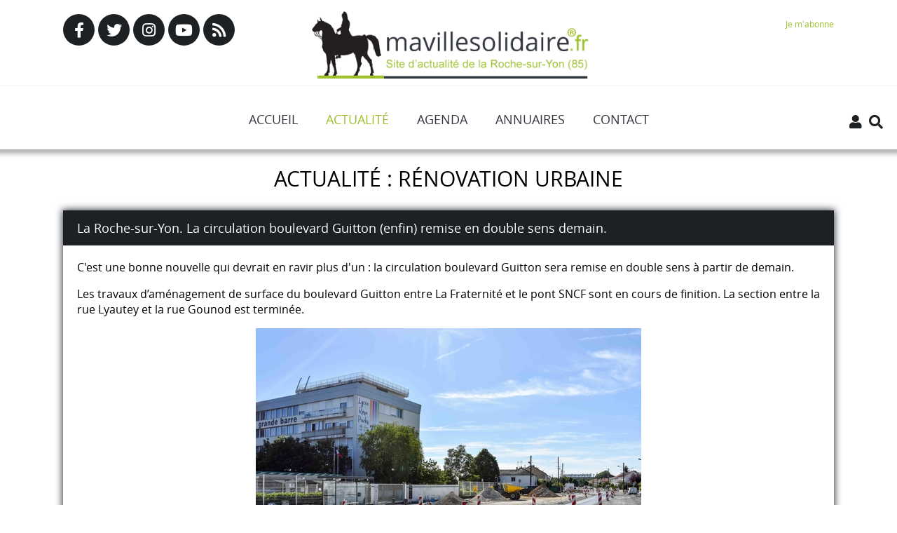

--- FILE ---
content_type: text/html; charset=utf-8
request_url: https://mavillesolidaire.fr/actualite/post/44-renovation-urbaine/931-la-roche-sur-yon-la-circulation-boulevard-guitton-enfin-remise-en-double-sens-demain.html
body_size: 9074
content:
<!DOCTYPE html>
<html xmlns="http://www.w3.org/1999/xhtml" xml:lang="fr-fr" lang="fr-fr" dir="ltr">
<head>
	<meta name="viewport" content="width=device-width, initial-scale=1.0, maximum-scale=5.0, user-scalable=yes"/>
	<meta charset="utf-8">
	<meta name="author" content="André Picquenot">
	<meta property="og:image" content="https://www.mavillesolidaire.fr/images/joomgallery/details/education_82/rosa_parks_346/Travauc/ROSA_PARK-10.jpg">
	<meta property="twitter:image" content="https://www.mavillesolidaire.fr/images/joomgallery/details/education_82/rosa_parks_346/Travauc/ROSA_PARK-10.jpg">
	<meta property="og:title" content="La Roche-sur-Yon. La circulation boulevard Guitton (enfin) remise en double sens demain.">
	<meta property="twitter:title" content="La Roche-sur-Yon. La circulation boulevard Guitton (enfin) remise en double sens demain.">
	<meta property="og:description" content="C'est une bonne nouvelle qui devrait en ravir plus d'un : la circulation boulevard Guitton sera remise en double sens à partir de demain.Les travaux d’aménagement de surface du boulevard Guitton entre La Fraternité et le pont SNCF sont en cours de finition. La section entre la rue Lyautey et la ru...">
	<meta property="twitter:description" content="C'est une bonne nouvelle qui devrait en ravir plus d'un : la circulation boulevard Guitton sera remise en double sens à partir de demain.Les travaux d’aménagement de surface du boulevard Guitton entre La Fraternité et le pont SNCF sont en cours de finition. La section entre la rue Lyautey et la ru...">
	<meta name="description" content="&quot;mavillesolidaire.fr®&quot; est un site d'actualité sur la Roche-sur-Yon reconnu service de presse en ligne">
	<meta name="generator" content="Joomla! - Open Source Content Management">
	<title>La Roche-sur-Yon. La circulation boulevard Guitton (enfin) remise en double sens demain. - Ma ville solidaire®</title>
	<link href="https://mavillesolidaire.fr/recherche.opensearch" rel="search" title="OpenSearch Ma ville solidaire®" type="application/opensearchdescription+xml">
	<link href="/templates/maville/favicon.ico" rel="icon" type="image/vnd.microsoft.icon">
<link href="/media/vendor/joomla-custom-elements/css/joomla-alert.min.css?0.2.0" rel="stylesheet" />
	<link href="https://www.mavillesolidaire.fr/plugins/content/fastsocialshare/style/style.css" rel="stylesheet" />
	<link href="/media/com_icagenda/icicons/style.css?050e81cdf98b7bfc19e9f5d01418662f" rel="stylesheet" />
	<link href="/media/plg_system_jcepro/site/css/content.min.css?86aa0286b6232c4a5b58f892ce080277" rel="stylesheet" />
	<link href="https://www.mavillesolidaire.fr/media/com_acym/css/module.min.css?v=846" rel="stylesheet" />
<script src="/media/mod_menu/js/menu-es5.min.js?050e81cdf98b7bfc19e9f5d01418662f" nomodule defer></script>
	<script type="application/json" class="joomla-script-options new">{"joomla.jtext":{"MOD_FINDER_SEARCH_VALUE":"Recherche &hellip;","ERROR":"Erreur","MESSAGE":"Message","NOTICE":"Annonce","WARNING":"Avertissement","JCLOSE":"Fermer","JOK":"OK","JOPEN":"Ouvrir"},"system.paths":{"root":"","rootFull":"https:\/\/www.mavillesolidaire.fr\/","base":"","baseFull":"https:\/\/www.mavillesolidaire.fr\/"},"csrf.token":"1aab1309949f47df94186522cbcb9e2c"}</script>
	<script src="/media/system/js/core.min.js?37ffe4186289eba9c5df81bea44080aff77b9684"></script>
	<script src="/media/vendor/bootstrap/js/bootstrap-es5.min.js?5.3.2" nomodule defer></script>
	<script src="/media/com_finder/js/finder-es5.min.js?e6d3d1f535e33b5641e406eb08d15093e7038cc2" nomodule defer></script>
	<script src="/media/system/js/messages-es5.min.js?c29829fd2432533d05b15b771f86c6637708bd9d" nomodule defer></script>
	<script src="/media/vendor/bootstrap/js/alert.min.js?5.3.2" type="module"></script>
	<script src="/media/vendor/bootstrap/js/button.min.js?5.3.2" type="module"></script>
	<script src="/media/vendor/bootstrap/js/carousel.min.js?5.3.2" type="module"></script>
	<script src="/media/vendor/bootstrap/js/collapse.min.js?5.3.2" type="module"></script>
	<script src="/media/vendor/bootstrap/js/dropdown.min.js?5.3.2" type="module"></script>
	<script src="/media/vendor/bootstrap/js/modal.min.js?5.3.2" type="module"></script>
	<script src="/media/vendor/bootstrap/js/offcanvas.min.js?5.3.2" type="module"></script>
	<script src="/media/vendor/bootstrap/js/popover.min.js?5.3.2" type="module"></script>
	<script src="/media/vendor/bootstrap/js/scrollspy.min.js?5.3.2" type="module"></script>
	<script src="/media/vendor/bootstrap/js/tab.min.js?5.3.2" type="module"></script>
	<script src="/media/vendor/bootstrap/js/toast.min.js?5.3.2" type="module"></script>
	<script src="/media/com_finder/js/finder.min.js?a2c3894d062787a266d59d457ffba5481b639f64" type="module"></script>
	<script src="/media/system/js/messages.min.js?7f7aa28ac8e8d42145850e8b45b3bc82ff9a6411" type="module"></script>
	<script src="/media/vendor/jquery/js/jquery.min.js?3.7.1"></script>
	<script src="/media/vendor/jquery-migrate/js/jquery-migrate.min.js?3.4.1"></script>
	<script src="https://ajax.googleapis.com/ajax/libs/jqueryui/1.13.0/jquery-ui.min.js"></script>
	<link rel="stylesheet" href="/templates/maville/css/tdefautv3.css" type="text/css" media="screen" />
	<link rel="stylesheet" type="text/css" media="screen and (max-width: 1100px)" href="/templates/maville/css/tdefaut-1100pxv3.css" />
	<link rel="shortcut icon" type="image/x-icon" href="/templates/maville/favicon.ico" />
	<script src="https://kit.fontawesome.com/691828d5f5.js" crossorigin="anonymous"></script>
	<script type="text/javascript" src="/templates/maville/js/ut.scplugin.js"></script>
	<script type="text/javascript" src="/templates/maville/js/jquery.visible.min.js"></script>
	<script type="text/javascript" src="/templates/maville/js/jquery.transform2d.js"></script>
		<!-- Google tag (gtag.js) -->
		<script async src="https://www.googletagmanager.com/gtag/js?id=G-F6EYJ9SFYD"></script>
		<script>
		  window.dataLayer = window.dataLayer || [];
		  function gtag(){dataLayer.push(arguments);}
		  gtag('js', new Date());
		  gtag('config', 'G-F6EYJ9SFYD');
		</script>
</head>
<body onload="AntiClickDroitImg()">
	<nav role="navigation" class="nav-small" id="mobile-menu">
		<a href="#mobile-nav" class="anchor-link" id="menu-mobile-close"><i class="fas fa-times-circle"></i></a>
		<ul class="menu">
<li class="accueil default"><a href="/" >Accueil</a></li><li class="actualite active"><a href="/actualite.html" >Actualité</a><ul class="nav-childactualite nav-child unstyled small"><li><a href="/actualite/post/42-centre-ville.html">Centre ville</a></li><li><a href="/actualite/post/40-culture.html">Culture</a></li><li><a href="/actualite/post/57-economie.html">Economie</a></li><li><a href="/actualite/post/70-education.html">Education</a></li><li><a href="/actualite/post/47-emploi.html">Emploi</a></li><li><a href="/actualite/post/41-environnement.html">Environnement</a></li><li><a href="/actualite/post/55-faits-divers.html">Faits divers</a></li><li><a href="/actualite/post/69-justice.html">Justice</a></li><li><a href="/actualite/post/48-manifestation.html">Manifestation</a></li><li><a href="/actualite/post/50-meteo.html">Météo</a></li><li><a href="/actualite/post/49-noel.html">Noël</a></li><li><a href="/actualite/post/43-place-napoleon.html">Place Napoléon</a></li><li><a href="/actualite/post/45-politique.html">Politique</a></li><li><a href="/actualite/post/39-quartiers.html">Quartiers</a></li><li><a href="/actualite/post/44-renovation-urbaine.html">Rénovation urbaine</a></li><li><a href="/actualite/post/46-sante.html">Santé</a></li><li><a href="/actualite/post/51-securite.html">Sécurité</a></li><li><a href="/actualite/post/56-societe.html">Société</a></li><li><a href="/actualite/post/38-solidarite.html">Solidarité</a></li><li><a href="/actualite/post/37-sport.html">Sport</a></li><li><a href="/actualite/post/36-tourisme.html">Tourisme</a></li><li><a href="/actualite/post/71-autre.html">Autre</a></li></ul></li><li class="agenda"><a href="/agenda.html" >Agenda</a></li><li class="annuaires divider deeper parent"><span class="mod-menu__separator separator ">Annuaires</span>
<ul class="nav-childannuaires nav-child unstyled small"><li class="maisons-de-quartiers divider deeper parent"><span class="mod-menu__separator separator ">Maisons de quartiers</span>
<ul class="nav-childmaisons-de-quartiers nav-child unstyled small"><li class="jean-yole-pyramides"><a href="/annuaires/maisons-de-quartiers/jean-yole-pyramides.html" >Jean-Yole / Pyramides</a></li><li class="val-d-ornay"><a href="/annuaires/maisons-de-quartiers/val-d-ornay.html" >Val d'Ornay</a></li><li class="vallee-verte"><a href="/annuaires/maisons-de-quartiers/vallee-verte.html" >Vallée Verte</a></li><li class="pont-morineau"><a href="/annuaires/maisons-de-quartiers/pont-morineau.html" >Pont Morineau</a></li><li class="forges"><a href="/annuaires/maisons-de-quartiers/forges.html" >Forges</a></li></ul></li></ul></li><li class="contact"><a href="/contact.html" >Contact</a></li></ul>

	</nav>
	<!-- Body -->
	<div class="container container-post" id="container">
		<header role="banner" class="header header-post" id="header">
			<div class="pagewidth">
				<div class="reseaux flex-ligne">
					<a href="https://www.facebook.com/mavillesolidaire85000/?ref=aymt_homepage_panel" target="_blank"><i class="fa fa-facebook"></i></a>
					<a href="https://twitter.com/mavillesolidair" target="_blank"><i class="fa fa-twitter"></i></a>
					<a href="https://www.instagram.com/ma_ville_solidaire/?hl=fr" target="_blank"><i class="fab fa-instagram"></i></a>
					<a href="https://www.youtube.com/user/mavillesolidaire/videos" target="_blank"><i class="fab fa-youtube"></i></a>
					<a href="/templates/maville/mavillerss.xml" target="_blank"><i class="fa fa-rss"></i></a>
				</div>
				<div class="logo ut-slideright animated" data-effecttype="slide">
					<a href="/"><img src="/templates/maville/images/logo.png" alt="Ma Ville Solidaire" /></a>
				</div>
				<div class="abonnements"><a href="/je-mabonne/results,1-0.html?clearCart=0">Je m'abonne</a></div>
			</div>
		</header>
		<div class="recherche">
		<div class="search">
<form class="mod-finder js-finder-searchform form-search" action="/recherche.html" method="get" role="search">
    <div class="mod-finder__search input-group"><input type="text" name="q" id="mod-finder-searchword168" class="js-finder-search-query form-control" value="" placeholder="Recherche &hellip;"><button class="btn btn-primary fa fa-search" type="submit"><span class="icon-search icon-white" aria-hidden="true"></span></button></div>
            </form>
</div>
		</div>
		<div class="menu-fixed" id="menu-fixed">
			<div class="pagewidth">
				<div id="top-menu">
					<nav role="navigation" id="normal-menu">
						<ul class="menu">
<li class="accueil default"><a href="/" >Accueil</a></li><li class="actualite active"><a href="/actualite.html" >Actualité</a><ul class="nav-childactualite nav-child unstyled small"><li><a href="/actualite/post/42-centre-ville.html">Centre ville</a></li><li><a href="/actualite/post/40-culture.html">Culture</a></li><li><a href="/actualite/post/57-economie.html">Economie</a></li><li><a href="/actualite/post/70-education.html">Education</a></li><li><a href="/actualite/post/47-emploi.html">Emploi</a></li><li><a href="/actualite/post/41-environnement.html">Environnement</a></li><li><a href="/actualite/post/55-faits-divers.html">Faits divers</a></li><li><a href="/actualite/post/69-justice.html">Justice</a></li><li><a href="/actualite/post/48-manifestation.html">Manifestation</a></li><li><a href="/actualite/post/50-meteo.html">Météo</a></li><li><a href="/actualite/post/49-noel.html">Noël</a></li><li><a href="/actualite/post/43-place-napoleon.html">Place Napoléon</a></li><li><a href="/actualite/post/45-politique.html">Politique</a></li><li><a href="/actualite/post/39-quartiers.html">Quartiers</a></li><li><a href="/actualite/post/44-renovation-urbaine.html">Rénovation urbaine</a></li><li><a href="/actualite/post/46-sante.html">Santé</a></li><li><a href="/actualite/post/51-securite.html">Sécurité</a></li><li><a href="/actualite/post/56-societe.html">Société</a></li><li><a href="/actualite/post/38-solidarite.html">Solidarité</a></li><li><a href="/actualite/post/37-sport.html">Sport</a></li><li><a href="/actualite/post/36-tourisme.html">Tourisme</a></li><li><a href="/actualite/post/71-autre.html">Autre</a></li></ul></li><li class="agenda"><a href="/agenda.html" >Agenda</a></li><li class="annuaires divider deeper parent"><span class="mod-menu__separator separator ">Annuaires</span>
<ul class="nav-childannuaires nav-child unstyled small"><li class="maisons-de-quartiers divider deeper parent"><span class="mod-menu__separator separator ">Maisons de quartiers</span>
<ul class="nav-childmaisons-de-quartiers nav-child unstyled small"><li class="jean-yole-pyramides"><a href="/annuaires/maisons-de-quartiers/jean-yole-pyramides.html" >Jean-Yole / Pyramides</a></li><li class="val-d-ornay"><a href="/annuaires/maisons-de-quartiers/val-d-ornay.html" >Val d'Ornay</a></li><li class="vallee-verte"><a href="/annuaires/maisons-de-quartiers/vallee-verte.html" >Vallée Verte</a></li><li class="pont-morineau"><a href="/annuaires/maisons-de-quartiers/pont-morineau.html" >Pont Morineau</a></li><li class="forges"><a href="/annuaires/maisons-de-quartiers/forges.html" >Forges</a></li></ul></li></ul></li><li class="contact"><a href="/contact.html" >Contact</a></li></ul>

					</nav>
				</div>
			</div>
			<a href="/mon-compte/user.html?layout=edit" class="btn-right btn-compte"><i class="fas fa-user"></i></a>
			<a href="javascript:shrecherche()" class="btn-right btn-recherche"><i class="fas fa-search"></i></a>
		</div>
		<div id="small-menu">
			<div class="menu_container">
				<a href="#mobile-nav" class="anchor-link" id="menu-toggle">MENU</a>
			</div>
			<a href="/mon-compte/user.html?layout=edit" class="btn-right btn-compte"><i class="fas fa-user"></i></a>
		</div>
				<section id="content" class="content">
			<div class="pagewidth">
			
			
			
			<div class="clr"></div>
			<div id="system-message-container" aria-live="polite"></div>

			 
	        	<dl class="article-info muted">

		
			<dt class="article-info-term">
							</dt>

			
			
							<div class="category-name page-header">
		<h1>Actualité : Rénovation urbaine</h1>
</div>			
			
			
		
					
			
						</dl>
    <div class="item-page item-article item-page animated animated2 ut-slidetop" data-effecttype="slide" itemscope itemtype="https://schema.org/Article">
    <meta itemprop="inLanguage" content="fr-FR">


        <div class="item-header">
        <h2 itemprop="headline">
            La Roche-sur-Yon. La circulation boulevard Guitton (enfin) remise en double sens demain.        </h2>
                            </div>
        
        
    
        
                                                <div itemprop="articleBody" class="textes">
		<p>C'est une bonne nouvelle qui devrait en ravir plus d'un : la circulation boulevard Guitton sera remise en double sens à partir de demain.</p>
<p>Les travaux d’aménagement de surface du boulevard Guitton entre La Fraternité et le pont SNCF sont en cours de finition. La section entre la rue Lyautey et la rue Gounod est terminée.</p>
<p style="text-align: center;"><img style="display: block; margin-left: auto; margin-right: auto;" src="/images/joomgallery/details/education_82/rosa_parks_346/Travauc/ROSA_PARK-10.jpg" alt="ROSA PARK 10" width="550" height="367" /><em style="text-align: center; background-color: inherit; color: inherit; font-family: inherit; font-size: 1rem;"><span style="font-size: 8pt;">archive ma ville solidaire</span></em></p>
<p>À compter de la deuxième semaine de janvier 2020, les travaux se poursuivront entre la rue Chaptal et la rue Camille Guérin jusqu’au printemps 2020.</p>
<p><br />Ces travaux d’aménagement de surface se feront en deux temps :</p>
<ul>
<li>sur la section entre la rue Gounod et la rue Guérin, côté pair, seront réalisés le trottoir, le stationnement et la future chaussée. Côté impair, la circulation en double sens est maintenue sur la voie provisoire nouvellement créée.</li>
<li>en deuxième temps, côté impair, seront réalisés le trottoir, le stationnement et les plantations. La circulation sera maintenue en double sens sur la chaussée définitive.</li>
</ul>
<p><br />Pendant ces travaux, le stationnement entre la rue Chaptal et la rue Camille Guérin sera interdit.</p>    </div>

        
                                        </div>
	<div class="page-header"><h1>Derniers articles de la catégorie</h1></div><div class="blog-actualites flex-ligne">		<div class="item-small item--6 animated animated2 ut-slidetop" data-effecttype="slide">
		<div class="item-post">
			<div class="post-categ">
				16/11/21			</div>
			<div class="post-image">
			<img src="/images/joomgallery/details/centre_ville/LES_HALLES/déconstruction_du_carré_U_des_Halles_/16_NOVEMBRE_2021/Les-Halles-novembre-2021-La-Roche-sur-Yon-mavillesolidaire8.gif"/>
			</div>
			<div class="post-title title">
					<a href="/actualite/post/44-renovation-urbaine/1646-la-roche-sur-yon-les-halles-le-carre-u-presque-a-terre-le-point-sur-les-travaux.html" itemprop="url">
						La Roche-sur-Yon. Les Halles : le "carré U" presque à terre. Le point sur les travaux.					</a>
			</div>
			<div class="post-content textes">
			C’est certainement la déconstruction la plus structurante de la future place des Halles : le carr...			</div>
			<p class="readmore">
				<a href="/actualite/post/44-renovation-urbaine/1646-la-roche-sur-yon-les-halles-le-carre-u-presque-a-terre-le-point-sur-les-travaux.html" itemprop="url">
						+
					</a>
			</p>
		</div>
		</div>
			<div class="item-small item--6 animated animated2 ut-slidetop" data-effecttype="slide">
		<div class="item-post">
			<div class="post-categ">
				10/08/21			</div>
			<div class="post-image">
			<img src="/images/joomgallery/details/quartiers_11/var_409/RENOVATION_URBAINE/batiment_d/10_AOUT_2021/Sans_titre_-_1.jpg"/>
			</div>
			<div class="post-title title">
					<a href="/actualite/post/44-renovation-urbaine/1562-la-roche-sur-yon-images-de-la-deconstruction-du-batiment-d-suit-son-cours.html" itemprop="url">
						La Roche-sur-Yon. [Images] de la déconstruction du bâtiment D suit son cours.					</a>
			</div>
			<div class="post-content textes">
			&nbsp;


...			</div>
			<p class="readmore">
				<a href="/actualite/post/44-renovation-urbaine/1562-la-roche-sur-yon-images-de-la-deconstruction-du-batiment-d-suit-son-cours.html" itemprop="url">
						+
					</a>
			</p>
		</div>
		</div>
			<div class="item-small item--6 animated animated2 ut-slidetop" data-effecttype="slide">
		<div class="item-post">
			<div class="post-categ">
				05/05/21			</div>
			<div class="post-image">
			<img src="/images/joomgallery/details/quartiers_11/vigne_aux_roses_128/renovation_urbaine_129/Visite_4_mai_2021_pour_notre_ancien_logement/Sans_titre_-_4.jpg"/>
			</div>
			<div class="post-title title">
					<a href="/actualite/post/44-renovation-urbaine/1450-la-roche-sur-yon-la-vigne-aux-roses-rehabilite-a-quoi-va-ressembler-les-logements-renoves.html" itemprop="url">
						La Roche-sur-Yon. La Vigne aux Roses réhabilitée. À quoi vont ressembler les logements rénovés ?					</a>
			</div>
			<div class="post-content textes">
			La municipalité et Vendée Habitat ont fait le point sur la rénovation du quartier de la Vigne aux...			</div>
			<p class="readmore">
				<a href="/actualite/post/44-renovation-urbaine/1450-la-roche-sur-yon-la-vigne-aux-roses-rehabilite-a-quoi-va-ressembler-les-logements-renoves.html" itemprop="url">
						+
					</a>
			</p>
		</div>
		</div>
			<div class="item-small item--6 animated animated2 ut-slidetop" data-effecttype="slide">
		<div class="item-post">
			<div class="post-categ">
				06/12/19			</div>
			<div class="post-image">
			<img src="/images/joomgallery/details/quartiers_11/centre-ville_43/HALLES/POINT_TRAVAUX/ENTREE_PRINCIPALE_MARCHE/RENOVATION_HALLES_LA_ROCHE_SUR_YON_1-10.jpg"/>
			</div>
			<div class="post-title title">
					<a href="/actualite/post/44-renovation-urbaine/916-la-roche-sur-yon-les-halles-le-point-sur-les-travaux.html" itemprop="url">
						La Roche-sur-Yon. Ça avance aux halles.					</a>
			</div>
			<div class="post-content textes">
			Enrobé rue de la Poissonnerie, ouverture d’une entrée principale pour le marché couvert, décon...			</div>
			<p class="readmore">
				<a href="/actualite/post/44-renovation-urbaine/916-la-roche-sur-yon-les-halles-le-point-sur-les-travaux.html" itemprop="url">
						+
					</a>
			</p>
		</div>
		</div>
			<div class="item-small item--6 animated animated2 ut-slidetop" data-effecttype="slide">
		<div class="item-post">
			<div class="post-categ">
				05/09/19			</div>
			<div class="post-image">
			<img src="/images/joomgallery/details/quartiers_11/var_409/VAR_3-2.jpg"/>
			</div>
			<div class="post-title title">
					<a href="/actualite/post/44-renovation-urbaine/827-la-vigne-aux-roses-creation-d-un-parc-paysager-de-septembre-a-decembre-2019.html" itemprop="url">
						La Vigne-aux-Roses : Création d’un parc paysager de septembre à décembre 2019.					</a>
			</div>
			<div class="post-content textes">
			Afin de pouvoir aménager le futur parc urbain, l’ancienne groupe scolaire va être déconstruit. ...			</div>
			<p class="readmore">
				<a href="/actualite/post/44-renovation-urbaine/827-la-vigne-aux-roses-creation-d-un-parc-paysager-de-septembre-a-decembre-2019.html" itemprop="url">
						+
					</a>
			</p>
		</div>
		</div>
			<div class="item-small item--6 animated animated2 ut-slidetop" data-effecttype="slide">
		<div class="item-post">
			<div class="post-categ">
				05/04/19			</div>
			<div class="post-image">
			<img src="/images/joomgallery/details/quartiers_11/var_409/VAR_3-2.jpg"/>
			</div>
			<div class="post-title title">
					<a href="/actualite/post/44-renovation-urbaine/688-la-roche-sur-yon-la-renovation-de-la-vigne-aux-roses-va-s-achever-en-2024.html" itemprop="url">
						La Roche-sur-Yon. La rénovation de La Vigne-aux-Roses va s’achever en 2024.					</a>
			</div>
			<div class="post-content textes">
			Mercredi, la municipalité et Vendée Habitat ont présenté le projet de rénovation du quartier de...			</div>
			<p class="readmore">
				<a href="/actualite/post/44-renovation-urbaine/688-la-roche-sur-yon-la-renovation-de-la-vigne-aux-roses-va-s-achever-en-2024.html" itemprop="url">
						+
					</a>
			</p>
		</div>
		</div>
	</div>	<script type="text/javascript">
var allimg = jQuery(".item-page img")
allimg.each(function(i, el) {
	var el = jQuery(el);
	el.addClass("img_"+i);
	el.click(function() {
		showfullimage(i);
	});

});
allimg.each(function(i, el) {
	var el = jQuery(el)
	if(el.parent().is('li')){
		el.parent().parent().addClass('gallery_img');
	}
});
function showfullimage(numid){
	url = jQuery("img.img_"+numid).attr("src");
	showfullimageurl(url, numid);
}
function prevnext(id){
	var param = {
			'top':'-150%'
		};
	if(jQuery(".img_previous")){
		jQuery(".img_previous").remove();
	}
	if(jQuery(".img_next")){
		jQuery(".img_next").remove();
	}
	jQuery('#img_full').stop().animate(param,500,function(){
		jQuery(this).remove();
		url = jQuery("img.img_"+id).attr("src");
		showfullimageurl(url, id);
	});
}
function showfullimageurl(url, id){
	var $loader		= jQuery('#image_loading');
	jQuery('#full_image').show();
	$loader.show();
	jQuery('<img style=""/>').attr('src',url).load(function(){
		var $imgL 	= jQuery(this);
		$imgL.bind('click',function(){
					hidefullimg();
				});
		$imgL.contextmenu(function(e) {
		e.preventDefault();
		});
		//resize the image based on the windows size
		resizefullimg($imgL);
		var imgW 	= $imgL.width();
		var imgH 	= $imgL.height();
		//create an element to include the large image
		//and its description
		var $preview = jQuery('<div />',{
			'id'		: 'img_full',
			'class'		: 'img_full',
			'html'     	: '',
			'style'		: 'visibility:hidden;'
		});
		$preview.prepend($imgL);
		var $close = jQuery('<div />',{
			'id'		: 'img_close',
			'class'		: 'img_close',
			'html'		: '+'
		});
		$close.bind('click',function(){
					hidefullimg();
				});
		$preview.prepend($close);
		if(id>=0){
			if(	id>0){
				var $previous = jQuery('<div />',{
					'id'		: 'img_previous',
					'class'		: 'img_previous',
					'html'		: '<'
				});
				$previous.show();
				$previous.bind('click',function(){
					prevnext(parseInt(id-1));
				});
				jQuery('#full_image').prepend($previous);
			}
			if(	id < (allimg.length -1)){
				
				var $next = jQuery('<div />',{
					'id'		: 'img_next',
					'class'		: 'img_next',
					'html'		: '>'
				});
				$next.show();
				$next.bind('click',function(){
					prevnext(parseInt(id)+1);
				});
				jQuery('#full_image').prepend($next);
			}
		}
		jQuery('#image_charg').html($preview);
		if(imgW<=0){
			imgW 	= $imgL.width()+10;
		}else{
			imgW+=10;
		}
		if(imgH<=0){
			imgH 	= $imgL.height()+10;
		}else{
			imgH+=10;
		}
		
		//change the properties of the wrapping div 
		//to fit the large image sizes
		$preview.css({
			'width'			:imgW+'px',
			'height'		:imgH+'px',
			'marginTop'		:-imgH/2+'px',
			'marginLeft'	:-imgW/2+'px',
			'visibility'	:'visible'
		});
		
		//hide the ajax image loading
		$loader.hide();
		var param = {
				'top':'50%',
		};
		$preview.stop().animate(param,500,function(){
			enableshow = true;
		});
	}).error(function(){
		//error loading image. Maybe show a message : 'no preview available'?
	});	
};

function hidefullimg(){
	var param = {
			'top':'-150%'
		};
	jQuery('#img_full').stop()
					.animate(param,500,function(){
						jQuery(this).remove();
						jQuery('#full_image').hide();
					});
}

function resizefullimg($image){
	var widthMargin		= 50
	var heightMargin 	= 100;
	
	var windowH      = jQuery(window).height()-heightMargin;
	var windowW      = jQuery(window).width()-widthMargin;

	var theImage     = new Image();
	theImage.src     = $image.attr("src");
	var imgwidth     = theImage.width;
	var imgheight    = theImage.height;

	if((imgwidth > windowW)||(imgheight > windowH)){
		if(imgwidth > imgheight){
			var newwidth = windowW;
			var ratio = imgwidth / windowW;
			var newheight = imgheight / ratio;
			theImage.height = newheight;
			theImage.width= newwidth;
			if(newheight>windowH){
				var newnewheight = windowH;
				var newratio = newheight/windowH;
				var newnewwidth =newwidth/newratio;
				theImage.width = newnewwidth;
				theImage.height= newnewheight;
			}
		}
		else{
			var newheight = windowH;
			var ratio = imgheight / windowH;
			var newwidth = imgwidth / ratio;
			theImage.height = newheight;
			theImage.width= newwidth;
			if(newwidth>windowW){
				var newnewwidth = windowW;
				var newratio = newwidth/windowW;
				var newnewheight =newheight/newratio;
				theImage.height = newnewheight;
				theImage.width= newnewwidth;
			}
		}
	}
	if(theImage.height>0 && theImage.width>0){
		$image.css({'width':theImage.width+'px','height':theImage.height+'px'});
	}else{
		$image.css({'height':windowH+'px'});
	}
}
</script>
			<div class="content-bottom">
			
			</div>
			<div class="clr"></div>
						</div>
		</section>
		<div class="publicites" id="publicites">
		<div class="pagewidth">
		<script async src="https://pagead2.googlesyndication.com/pagead/js/adsbygoogle.js"></script>
		<!-- blocpubbas -->
		<ins class="adsbygoogle"
			 style="display:block"
			 data-ad-client="ca-pub-5245068181629141"
			 data-ad-slot="5578498617"
			 data-ad-format="auto"
			 data-full-width-responsive="true"></ins>
		<script>
			 (adsbygoogle = window.adsbygoogle || []).push({});
		</script>
		</div>
		</div>
		<div id="footer">
			<div class="pagewidth flex-ligne">
				<div class="webcams">
				
				</div>
				<div class="newsletters">
				<script type="text/javascript" src="https://www.mavillesolidaire.fr/media/com_acym/js/module.min.js?v=846"></script><script type="text/javascript">
        if(typeof acymModule === 'undefined'){
            var acymModule = [];
			acymModule['emailRegex'] = /^[a-z0-9!#$%&\'*+\/=?^_`{|}~-]+(?:\.[a-z0-9!#$%&\'*+\/=?^_`{|}~-]+)*\@([a-z0-9-]+\.)+[a-z0-9]{2,20}$/i;
			acymModule['NAMECAPTION'] = 'Nom';
			acymModule['NAME_MISSING'] = 'Veuillez entrer votre nom';
			acymModule['EMAILCAPTION'] = 'E-mail';
			acymModule['VALID_EMAIL'] = 'Veuillez entrer une adresse e-mail valide';
			acymModule['VALID_EMAIL_CONFIRMATION'] = 'Le champ e-mail et le champ de confirmation doivent être identiques.';
			acymModule['CAPTCHA_MISSING'] = 'Le captcha n’est pas valide, veuillez réessayer';
			acymModule['NO_LIST_SELECTED'] = 'Sélectionnez les listes auxquelles vous souhaitez vous abonner';
			acymModule['NO_LIST_SELECTED_UNSUB'] = 'Sélectionnez les listes desquelles vous souhaitez vous désabonner';
            acymModule['ACCEPT_TERMS'] = 'Veuillez accepter les Termes et conditions / Politique de confidentialité';
        }
		</script><script type="text/javascript">
			window.addEventListener("DOMContentLoaded", (event) => {
acymModule["excludeValuesformAcym25341"] = [];
acymModule["excludeValuesformAcym25341"]["1"] = "Nom";
acymModule["excludeValuesformAcym25341"]["2"] = "E-mail";  });
		  </script>	<div class="acym_module " id="acym_module_formAcym25341">
		<div class="acym_fulldiv" id="acym_fulldiv_formAcym25341" >
			<form enctype="multipart/form-data"
				  id="formAcym25341"
				  name="formAcym25341"
				  method="POST"
				  action="/component/acym/frontusers.html?tmpl=component"
				  onsubmit="return submitAcymForm('subscribe','formAcym25341', 'acymSubmitSubForm')">
				<div class="acym_module_form">
                    <div class="acym_introtext">Abonnez-vous à notre newsletter</div>
<div class="acym_form">
    <div class="onefield fieldacy1 acyfield_text" id="field_1"><input  name="user[name]" placeholder="Nom" value="" data-authorized-content="{&quot;0&quot;:&quot;all&quot;,&quot;regex&quot;:&quot;&quot;,&quot;message&quot;:&quot;Valeur incorrecte pour le champ Nom&quot;}" type="text" class="cell  "><div class="acym__field__error__block" data-acym-field-id="1"></div></div><div class="onefield fieldacy2 acyfield_text" id="field_2"><input id="email_field_482"  name="user[email]" placeholder="E-mail" value="" data-authorized-content="{&quot;0&quot;:&quot;all&quot;,&quot;regex&quot;:&quot;&quot;,&quot;message&quot;:&quot;Valeur incorrecte pour le champ E-mail&quot;}" required type="email" class="cell acym__user__edit__email  "><div class="acym__field__error__block" data-acym-field-id="2"></div></div></div>

<p class="acysubbuttons">
<noscript>
    Veuillez activer le javascript sur cette page pour pouvoir valider le formulaire</noscript>
<input type="button"
	   class="btn btn-primary button subbutton"
	   value="S'abonner"
	   name="Submit"
	   onclick="try{ return submitAcymForm('subscribe','formAcym25341', 'acymSubmitSubForm'); }catch(err){alert('The form could not be submitted '+err);return false;}" />
</p>
				</div>

				<input type="hidden" name="ctrl" value="frontusers" />
				<input type="hidden" name="task" value="notask" />
				<input type="hidden" name="option" value="com_acym" />

                
				<input type="hidden" name="ajax" value="1" />
				<input type="hidden" name="successmode" value="replace" />
				<input type="hidden" name="acy_source" value="Module n°161" />
				<input type="hidden" name="hiddenlists" value="1" />
				<input type="hidden" name="fields" value="name,email" />
				<input type="hidden" name="acyformname" value="formAcym25341" />
				<input type="hidden" name="acysubmode" value="mod_acym" />
				<input type="hidden" name="confirmation_message" value="" />

                			</form>
		</div>
	</div>

				</div>
				<div class="menubas">
				<ul class="menu">
<li class="mentions-legales"><a href="/mentions-legales.html" >Mentions légales</a></li><li class="politique-de-confidentialite"><a href="/politique-de-confidentialite.html" >Politique de confidentialité</a></li><li class="cookies"><a href="/cookies.html" >Cookies</a></li><li class="cgv"><a href="/cgv/ma-ville-solidaire.html?layout=tos" >CGV</a></li></ul>

				</div>
			</div>
			<div class="copyright">
				&copy;Copyright Ma ville solidaire® - Conception <a target="_blank"  href= "http://www.diabloedesign.com" >Diabloedesign</a>
			</div>			
		</div>
		<div id="scrollup">
		<a href="javascript:gototop()"><i class="fa fa-angle-up"></i></a>
		</div>
		<div class="full_image" id="full_image">
			<div id="image_loading" class="image_loading"></div>
			<div class="image_charg" id="image_charg">
		</div>
	</div>
	<script type="text/javascript">
		$winlarg=jQuery(window).width();
		jQuery(function(){
			jQuery('#menu-mobile-close').click(function (e) {
				  jQuery('body').removeClass('open-navigation');
				  e.preventDefault();
			});
			jQuery('#menu-toggle').click(function (e) {
				  jQuery('body').toggleClass('open-navigation');
				  e.preventDefault();
			});
		});
		jQuery("#mobile-menu").find(".parent").each(function() {
			var $btnmenu = jQuery('<div />',{
							'id'		: 'btn_smenu',
							'class'		: 'btn_smenu'
						});

			$btnmenu.bind('click',function(){
				var $parent = jQuery(this).parent();
				if($parent.hasClass('open')){
					$parent.removeClass("open");
					$parent.addClass("close");
				}else{
					$parent.addClass("open");
					$parent.removeClass("close");
				}
			});
			jQuery(this).prepend($btnmenu);
			jQuery(this).addClass("close");
		});
		jQuery(function(){
			jQuery(window).scroll(
				function () {
					$winlarg=jQuery(window).width();
					if($winlarg>600){
						if (jQuery(this).scrollTop() > (300)) {
							jQuery('#scrollup').stop().animate({'opacity':'1'},100,function(){
							});
							if($winlarg>920){
								jQuery('.header .logo').css("width","240px");
								jQuery('.header').css("height","66px");
								jQuery('.menu-fixed').css("top","73px");
								jQuery('.recherche').css("top","170px");
							}
						} else {
							jQuery('#scrollup').stop().animate({'opacity':'0'},100,function(){
							});
							if($winlarg>920){
								jQuery('.header .logo').css("width","400px");
								jQuery('.header').css("height","113px");
								jQuery('.menu-fixed').css("top","120px");
								jQuery('.recherche').css("top","218px");
							}
						}
					}
				}
			);
		});
		function gotoel(elementc){
			var offset= jQuery("."+elementc).offset().top;
			jQuery('html, body').animate({scrollTop: (offset-60)}, 'slow');
		}
		function gototop(){
			var offset= 0;
			jQuery('html, body').animate({scrollTop: (offset)}, 'slow');
		}
		function shrecherche(){
			if(jQuery('.recherche').hasClass('showsearch')){
				jQuery('.recherche').removeClass('showsearch');
			}else{
				jQuery('.recherche').addClass('showsearch');
			}
		}
	</script>
	<script type="text/javascript">
		function NeRienFaire(){
			return false;
		}
		function AntiClickDroitImg(){
			var imgs = document.getElementsByTagName('img');
			for(var i=0; i<imgs.length; i++){
				imgs[i].oncontextmenu = NeRienFaire;
			}
		}      
 </script>
</body>
</html>

--- FILE ---
content_type: text/html; charset=utf-8
request_url: https://www.google.com/recaptcha/api2/aframe
body_size: 223
content:
<!DOCTYPE HTML><html><head><meta http-equiv="content-type" content="text/html; charset=UTF-8"></head><body><script nonce="ps8f1nuomoWBg_WO0FaCGA">/** Anti-fraud and anti-abuse applications only. See google.com/recaptcha */ try{var clients={'sodar':'https://pagead2.googlesyndication.com/pagead/sodar?'};window.addEventListener("message",function(a){try{if(a.source===window.parent){var b=JSON.parse(a.data);var c=clients[b['id']];if(c){var d=document.createElement('img');d.src=c+b['params']+'&rc='+(localStorage.getItem("rc::a")?sessionStorage.getItem("rc::b"):"");window.document.body.appendChild(d);sessionStorage.setItem("rc::e",parseInt(sessionStorage.getItem("rc::e")||0)+1);localStorage.setItem("rc::h",'1765337190248');}}}catch(b){}});window.parent.postMessage("_grecaptcha_ready", "*");}catch(b){}</script></body></html>

--- FILE ---
content_type: text/css
request_url: https://mavillesolidaire.fr/templates/maville/css/tdefautv3.css
body_size: 7014
content:
/****************************************************#######################################################-------------------------------------------------####                maville - Version 2              ####-------------------------------------------------#### Copyright = diabloedesign.com- 2021             #### Date      = avril 2021                          #### Author    = olivier angevin                     #### Websites  = http://www.diabloedesign.com        ####                                                 #######################################################****************************************************/@charset "UTF-8";@font-face{font-family: 'open_sansregular';src: url('../fonts/opensans-regular-webfont.eot');src: url('../fonts/opensans-regular-webfont.eot?#iefix') format('embedded-opentype'),	 url('../fonts/opensans-regular-webfont.woff2') format('woff2'),	 url('../fonts/opensans-regular-webfont.woff') format('woff'),	 url('../fonts/opensans-regular-webfont.ttf') format('truetype'),	 url('../fonts/opensans-regular-webfont.svg#open_sansregular') format('svg');font-weight: normal;font-style: normal;}
html {height: 100%;}body{margin:0;padding:0;font-size:16px;color:#000000;font-family:  open_sansregular, arial, tahoma, sans-serif;outline: none;height:100%;background: #fff;overflow-x:hidden;}
/*texte*/h1, h2{font-size: 30px;font-weight:normal;text-transform:uppercase;text-align:left;}h3{font-size: 18px;font-weight:normal;text-transform:uppercase;}
h4{font-size: 100%;font-weight:normal;color:#274c59;}h5{font-size:80%;font-weight:normal;}a{outline:none;transition:all 0.3s ease-out;-webkit-transition:all 0.3s ease-out;-o-transition:all 0.3s ease-out;-moz-transition:all 0.3s ease-out;}a:visited, a:link{color:#9dc02e;text-decoration:none;}
a:hover{color:#9dc02e;text-decoration:underline;
}img{margin:0px;border:0px;max-width:100%;height:auto;}video{max-width:100%;}label.invalid{color:#C90000;}.invalid{border-color:#C90000;}.clr{clear:both;}/*****CONTENU********/#container, .nav-small { transition:all 0.2s margin ease-out; position: relative;float:left;}.nav-small{width:100%;margin-left:-100%;min-height:100%;background:#fff;}body.open-navigation .nav-small {margin-left: 0;}body.open-navigation #container { margin-right: -100%;}#container{width:100%;min-height:calc(100% - 210px);height:calc(100% - 210px);padding-top:210px;}
.pagewidth{width:1100px;text-align:left;background:transparent;margin:0 auto;}.header{position:fixed;width:100%;overflow:hidden;
padding-top:10px;background:#FFF;top:0;height:113px;z-index:1000;transition:all 0.3s ease-out;-webkit-transition:all 0.3s ease-out;-o-transition:all 0.3s ease-out;-moz-transition:all 0.3s ease-out;}.recherche{display:none;position:fixed;right:0;top:218px;padding:20px;-webkit-box-shadow: 0px 0px 10px 1px #31353d;-moz-box-shadow: 0px 0px 10px 1px #31353d;box-shadow: 0px 0px 10px 1px #31353d;z-index:1100;background:#FFF;transition:all 0.3s ease-out;-webkit-transition:all 0.3s ease-out;-o-transition:all 0.3s ease-out;-moz-transition:all 0.3s ease-out;}.showsearch{display:block;}.search input{padding:8px;}.search button{border:0;background:#1e2124;color:#FFF;cursor:pointer;padding:10px;}.search button:hover{color:#9dc02e;}.flex-ligne{display:flex;flex-wrap:wrap;}.header .pagewidth{position:relative;}.header .reseaux{position:absolute;top:10px;left:0;}.header .reseaux a{display:block;color:#FFF;background:#1e2124;border-radius:50%;width:45px;height:45px;line-height:45px;text-align:center;margin-right:5px;font-size:22px;}.header .reseaux a:hover{color:#9dc02e;}.header .logo{margin:0 auto;width:400px;transition:all 0.3s ease-out;-webkit-transition:all 0.3s ease-out;-o-transition:all 0.3s ease-out;-moz-transition:all 0.3s ease-out;}.menu-fixed{top:120px;width:100%;position:fixed;z-index:1000;height:106px;background:url("../images/menu.png") repeat center bottom transparent;transition:all 0.3s ease-out;-webkit-transition:all 0.3s ease-out;-o-transition:all 0.3s ease-out;-moz-transition:all 0.3s ease-out;}
a.btn-right{position:absolute;font-size:20px;top:40px;color:#1e2124;}a.btn-compte{right:50px;}a.btn-recherche{right:20px;}a.btn-right:hover{color:#9dc02e;}.menu-fixed .pagewidth{position:relative;display:flex;align-items:center;justify-content:center;}#top-menu ul.menu{position: relative;display: flex;flex-wrap: wrap;justify-content: center;margin: 0;padding:0;}#top-menu .menu li{list-style-type:none;font-size:18px;color:#31353d;text-transform:uppercase;line-height:100px;margin:0 20px;}#top-menu ul li a{color:#31353d;}#top-menu ul li span{transition:all 0.3s ease-out;-webkit-transition:all 0.3s ease-out;-o-transition:all 0.3s ease-out;-moz-transition:all 0.3s ease-out;}#top-menu ul li a:hover, #top-menu ul li.active a, #top-menu ul li span:hover, #top-menu ul li.active span{
color:#9dc02e;
text-decoration:none;}#top-menu .menu li > ul.nav-childactualite, #top-menu .menu li > ul.nav-childsorties, #top-menu .menu li > ul.nav-childannuaires{position: absolute;top: calc(100%);min-width: 240px;background:#fff;transform: translate3d(0, 30px, 0);z-index: 100;display: flex;flex-wrap:wrap;visibility: hidden;opacity: 0;text-align: left;transition:all 0.3s ease-in-out;padding:0;-webkit-box-shadow: 0px 0px 10px 1px #31353d;-moz-box-shadow: 0px 0px 10px 1px #31353d;filter:progid:DXImageTransform.Microsoft.Glow(Color=#31353d,Strength=11);zoom:1;box-shadow: 0px 0px 10px 1px #31353d;left:0;width:calc(100% - 40px);padding:20px;}#top-menu .menu li:hover ul.nav-child{opacity:1;visibility:visible;transform:none;}#top-menu .menu li.active ul.nav-child li a, #top-menu .menu li.active ul.nav-child li span, #top-menu .menu li.active ul.nav-child li.active  ul.nav-child li a{color:#31353d;}#top-menu .menu li.active ul.nav-child li.active a, #top-menu .menu li.active ul.nav-child li a:hover, #top-menu .menu li.active ul.nav-child li.active span,#top-menu .menu li.active ul.nav-child li.active  ul.nav-child li.active a, #top-menu .menu li.active ul.nav-child li.active ul.nav-child li a:hover{color:#9dc02e;}#top-menu .menu li > ul.nav-child li{font-size:16px;line-height:30px;}#top-menu .menu li > ul.nav-childactualite li{min-width:185px;text-align:center;}#small-menu{display:none;}#slider{width:100%;position:relative;min-height:60%;}.slider .theme-default .nivoSlider{box-shadow:none;}.slider .theme-default .nivo-controlNav{padding:0;position:absolute;right:15px;top:25px;z-index:100;}.slider .theme-default .nivo-controlNav a{width:20px;height:20px;background:#1e2124;border-radius:50%;}.slider .theme-default .nivo-controlNav a.active{background:#fff;}.slider .phrase{position:absolute;width:100%;height:100%;display:flex;align-items:center;z-index:200;}.slider .phrase h1{color:#FFF;text-shadow: black 0.1em 0.1em 0.2em;margin-left:15%;}#content{background-color:transparent;position:relative;width:100%;padding-bottom:50px;z-index:100;min-height:calc(100% - 190px);}
.item-page, .moduletable, .item, .textes, .jt-cs .jt-inner .jt-title, .title{hyphens: auto;hyphenate-limit-lines:2;-moz-hyphens: auto;-moz-hyphenate-limit-lines:2;-webkit-hyphens: auto;-webkit-hyphenate-limit-lines:2;-ms-hyphens: auto;-ms-hyphenate-limit-lines:2;text-align:justify;}.readmore a, .ic-more-info a{float:right;display:block;color:#1e2124;font-size:24px;text-decoration:none;width:22px;height:22px;line-height:22px;text-align:center;background:#9dc02e!important;border-radius:50%;}.readmore a:hover, .ic-more-info a:hover{transform:rotate(90deg);background:#1e2124!important;color:#FFF;}.moduletablebienvenue{width:500px;float:left;margin-left:20px;}.moduletablebref, .jt-cs .jt-inner{background:url("../images/ombre-1.png") no-repeat 0 bottom transparent;width:542px;height:324px;position:relative}.moduletablebref{float:right;z-index:200;}.moduletablebref h3{line-height:50px;color:#FFF;background:#1e2124;padding-left:20px;width:480px;margin:0 auto;}.moduletablebref .category-content{width:500px;height:245px;background:#FFF;margin:0 auto;}ul.category-modulebref{margin:0;padding:20px;list-style:none;}ul.category-modulebref li{position:relative;padding-left:20px;}ul.category-modulebref li:before{content:'>';color:#9dc02e;position:absolute;left:0;top:0;}ul.category-modulebref a{color:#000;}ul.category-modulebref a:hover{text-decoration:none;color:#9dc02e;}.moduletableactus, .moduletableactus-s{clear:both;width:100%;padding-top:50px;}.moduletableactus-s{display:none;}.fond-title{position:absolute;background:url("../images/fond-noir.png") repeat center center transparent;width:500px;bottom:24px;left:21px;z-index:10;}.jt-cs .jt-inner .jt-title{padding:10px;color:#FFF;font-size:16px;font-weight:normal;height:auto;display:block;text-transform:none;}.jt-cs .jt-inner{padding:0;}.jt-cs .jt-inner img{max-width:100%;outline:0;border:0;margin:0 auto;}.jt-cs .jt-inner .readmore{position:relative;z-index:100;margin-top:-20px;}.jt-cs .jt-inner .readmore a{font-size:36px;width:40px;height:40px;line-height:40px;}
.jt-cs .owl-carousel .owl-nav .owl-next, .jt-cs .owl-carousel .owl-nav .owl-prev{background:#1e2124!important;color:#FFF;border-radius:50%;text-align:center;opacity:1!important;width:40px;line-height:40px;font-size:27px;}
.jt-cs .owl-carousel .owl-nav .owl-next:hover, .jt-cs .owl-carousel .owl-nav .owl-prev:hover{background:#9dc02e!important;}
.jt-cs .owl-carousel .owl-nav .owl-prev{left:-40px;}.jt-cs .owl-carousel .owl-nav .owl-next{right:-40px;}
.page-header h1{text-align:center;}.blog-actualites .item-small{background:url("../images/ombre-2.png") no-repeat 0 bottom transparent;width:318px;height:386px;margin-bottom:40px;}.blog-actualites{justify-content:space-between;margin:0px 15px;margin-top:40px;}.blog-actualites .item-post{width:300px;height:360px;background:#FFF;margin:0 auto;position:relative;}.blog-actualites .item-post .post-categ{position:absolute;top:10px;left:10px;color:#FFF;text-shadow: black 0.1em 0.1em 0.2em;}.blog-actualites .item-post .post-image{width:100%;height:200px;overflow:hidden;}.blog-actualites .item-post .post-image .item-image{width:100%;height:100%;}.blog-actualites .item-post .post-image img{width: inherit;height: inherit;border-radius: inherit;max-width: none;min-height: 100%;object-fit: cover;object-position: center center;}.blog-actualites .item-post .post-title{height:38px;width:calc(100% - 20px);background:#1e2124;padding:10px;overflow:hidden;}.blog-actualites .item-post .post-title a{color:#FFF;text-transform:none;}.blog-actualites .item-post .post-content{padding:15px;}.blog-actualites .item-post .readmore{margin-top:-5px;margin-right:-5px;}.container-accueil .content-bottom .moduletable::not(.moduletableavenir .moduletabletravaux) {width:350px;background:#1e2124;color:#FFF;float:left;margin-left:20px;}.container-accueil .content-bottom .moduletable::not(.moduletableavenir .moduletabletravaux) h3{line-height:50px;margin:0;padding-left:20px;border-bottom:4px solid #9dc02e;}.iccalendar div.icnav{padding:10px!important;}.icnav .backicY, .icnav .backic, .icnav .nextic, .icnav .nexticY{color:#FFF;}.icnav .titleic{font-size:16px;}.iccalendar table th, .iccalendar table td div, .iccalendar table td div.style_Today{font-size:16px;}.iccalendar table td div, .iccalendar table td div.style_Today{border-radius:0;line-height:38px;}.iccalendar table td div.style_Day{background:#9dc02e;}.iccalendar table td .icevent a{color:#FFF;background:#9dc02e;}.iccalendar table td .icevent a .ic-bright{border:2px solid #FFF;}.moduletabletravaux{background:url("../images/ombre-4.png") no-repeat 0 bottom transparent;width:430px;height:410px;float:right;}.moduletableavenir{background:url("../images/ombre-3.png") no-repeat 0 bottom transparent;width:650px;height:410px;float:left;}
.moduletableavenir h3, .moduletabletravaux h3, .content-avis h2{line-height:50px;margin:0 auto;padding-left:20px;color:#FFF;background:#1e2124;}.moduletableavenir h3{width:580px;}
.content-avis{width:calc(100% - 40px);margin-left:25px;}
.content-avis h2{width:calc(100% - 20px);font-size:18px;} .content-avis .moduletable{box-shadow:0px 0px 10px 1px #31353d;padding-bottom:10px;}
.content-avis h3{padding:0 10px!important;margin-bottom:10px!important} .content-avis p{margin:0!important;padding:0 15px!important;font-size:10px!important;}
.etatcivil{display:flex;}.etatcivil div{width:calc(50% - 21px);margin:10px;} .etatcivil div.naissances{border-right:1px solid #9dc02e}.etatcivil h3{text-align:center;} .etatcivil ul{margin:0;padding:0;list-style:none;}.etatcivil h4{color:#9dc02e;margin-bottom:0}
.moduletabletravaux h3{width:380px}.ic-top-buttons{margin-top:15px;}.ic_eventlistmoduletableavenir{background:#FFF;width:600px;margin:0 auto;height:330px;}.ic_eventlistmoduletabletravaux{background:#FFF;width:400px;margin:0 auto;height:330px;}.ic_eventlistmoduletabletravaux  .ic-event-div, .ic_eventlistmoduletableavenir .ic-event-div {margin:0 auto;background:#1e2124;height:90px;max-height:90px;position:relative;}.ic_eventlistmoduletableavenir .ic-event-div{width:570px;}.ic_eventlistmoduletabletravaux .ic-event-div{width:370px;}.ic-msg-no-event{width:100%;padding-top:20px;text-align:center;}.default_eventlist .ic-image{width:90px;height:90px;overflow:hidden;float:left;}.moduletabletravaux .default_eventlist .ic-image, .moduletabletravaux .default_eventlist .ic-date-img-box{display:none;}.ic-image img{width: inherit;height: inherit;border-radius: inherit;max-width: none;min-height: 100%;object-fit: cover;object-position: center center;}.default_eventlist .iceventlist-title{padding:5px;text-transform:uppercase;font-size:16px;width:calc(100% - 100px);margin:0;float:right;}.default_eventlist .iceventlist-desc{padding:5px;width:calc(100% - 100px);margin:0;float:right;color:#FFF;max-height:30px;overflow:hidden;}.moduletabletravaux .default_eventlist .iceventlist-title, .moduletabletravaux .default_eventlist .iceventlist-desc{width:calc(100% - 10px);}.default_eventlist{margin:7px 0;}.default_eventlist:nth-child(1){margin-top:15px;}.default_eventlist .ic-date-img-box{position:absolute;width:90px;height:90px;top:0;left:0;}.default_eventlist .ic-date-div{background:transparent!important;color:#FFF!important;width:100%;text-shadow: black 0.1em 0.1em 0.2em;}.default_eventlist .ic-day{font-size:30px;line-height:30px!important;}.default_eventlist .ic-month{font-size:18px;line-height:18px!important;text-transform:uppercase;}.default_eventlist .ic-datetime-div{color:#FFF;font-size:16px;line-height:20px!important;}.default_eventlist .readmore{position:absolute;margin:0;right:-6px;bottom:-6px;}.leading, .item-page:not(.category_description), .ic-event{-webkit-box-shadow: 0px 0px 10px 1px #31353d;-moz-box-shadow: 0px 0px 10px 1px #31353d;filter:progid:DXImageTransform.Microsoft.Glow(Color=#31353d,Strength=11);zoom:1;box-shadow: 0px 0px 10px 1px #31353d;margin:0 auto;margin-bottom:40px;padding-bottom:1px;}.item-page, .page-articles{margin-top:40px;}.leading-header h2, .item-header h2{font-size:18px;color:#FFF;margin:0;line-height:20px;padding-left:20px;padding-right:20px;padding-top:15px;padding-bottom:15px;width:calc(100% - 40px);background:#1e2124;text-transform:none;}.container-mentions-legales .item-header h2, .container-politique-de-confidentialite .item-header h2, .container-cookies .item-header h2{text-transform:uppercase;}.leading .pull-right, .item-page .pull-right{float:right;margin-left:20px;max-width:40%;}.leading .textes, .item-page .textes{margin:20px;}
.pagination{width:100%}.pagination .counter{font-size:14px;margin-top:0;}.pagination .flex-ligne{justify-content:space-between;}.pagination ul{padding:0;margin:0;display:flex;list-style:none;}.pagination ul li.disabled{display:none;}.pagination ul a{display:block;width:30px;line-height:30px;color:#FFF;text-align:center;background:#1e2124;border-radius:50%;}.pagination ul li.active a, .pagination ul a:hover, .pagination ul li.disabled a{background:#9dc02e;text-decoration:none;}.pagination ul li{margin:0 5px;}.item-article img, .page-articles img{cursor:pointer;}.item-page ul.gallery_img{padding:0;display:flex;flex-wrap:wrap;justify-content:center;align-items:center;}.item-page ul.gallery_img li{width:300px;height:200px;overflow:hidden;margin:20px;}.jb-bottom{line-height:40px;background:#1e2124;width:100%;color:#FFF;position:relative;justify-content:space-between;margin-bottom:-1px;}.jb-dateposted{margin-left:20px;}.back_button a{line-height:40px;padding-right:10px;padding-left:10px;color:#FFF;text-decoration:none;background:#9dc02e;display:block;}.ic-event{background:#FFF!important;border-radius:0;padding:0;position:relative;}.ic-box-date{border-radius:0;margin:0;border:0;}.ic-more-info{position:absolute;right:-12px;bottom:-12px;}.ic-event-header{background:#1e2124;border-radius:0;}.ic-event-header h1{font-size:18px;color:#FFF;}.ic-info{background:#FFF;border-radius:0;border:0;}#detail-date-list{margin:20px;}/*contact*/#visformcontainer .item-page{padding:20px;}#visformcontainer .visform{width:100%;}#visformcontainer .visform fieldset{border:none;padding:0;}.vis_mandatory{color:#b80924;float:left;}.visCSSlabel{width:100%;margin-right:0;}.visform .field1, .visform .field2, .visform .field3, .visform .field4{width:48%;float:left;}.visform .field1, .visform .field3, .visform .field5{clear:both}.visform .field2, .visform .field4{float:right;}.visform input, .visform select, .visform textarea, .controls input, .controls select{border:1px solid #000;padding:8px;background:#FFF;}.visform input, .visform select{width:calc(100% - 18px);}.visform textarea{width:calc(100% - 18px);}.visform textarea{height:200px;}.visform .field7{position:relative; font-size:10px;}.visform .field7 input{width:20px;position:absolute;top:0;left:0;}.visform .field7 label{margin-left:30px;width:calc(100% - 30px);}.visBtnCon{padding-top:35px;clear:both;}input.btn{width:auto;text-align:center;display:block;line-height:40px;padding:0;padding-right:10px;padding-left:10px;border:none;margin:0 auto;cursor:pointer;color:#FFF;font-size:16px;transition:all 0.3s ease-out;-webkit-transition:all 0.3s ease-out;-o-transition:all 0.3s ease-out;-moz-transition:all 0.3s ease-out;cursor:pointer;background:#9dc02e}input.btn:hover{background-color:#31353d;}#visformcontainer input.btn{width:auto;text-align:center;display:block;line-height:40px;padding:0;padding-right:10px;padding-left:10px;border:none;margin:0 auto;cursor:pointer;color:#FFF;font-size:20px;transition:all 0.3s ease-out;-webkit-transition:all 0.3s ease-out;-o-transition:all 0.3s ease-out;-moz-transition:all 0.3s ease-out;background:url("../images/envoyer.png") no-repeat scroll left center #9dc02e;cursor:pointer;padding-left:40px;}#visformcontainer input.btn:hover{background-color:#31353d;}label.error{background:#9dc02e;}p.errorcontainer::after{border-top:12px solid #9dc02e;}.visform input.error, .visform textarea.error, .visform select.error {border: 1px dotted #9dc02e !important;}.captchaCont img{float:left;}input#form1viscaptcha_response{width:200px;float:left;margin-left:20px;}.visform .required{position:relative;}.visform .errorcontainer{position:absolute;left:100px;top:-10px;}.visform .errorcontainer{width:200px;top:-50px;z-index:100;}.publicites{margin-bottom:40px;}#footer{background:#1e2124;position:relative;width:100%;clear:both;color:#fff;padding-top:10px;padding-bottom:10px;text-align:center;line-height:40px;}#footer .pagewidth{width:1080px;}#footer h3{font-size:16px;line-height:50px;background:#9dc02e;padding-left:20px;width:280px;}#footer .webcams, #footer .newsletters, #footer .menubas{width:300px;}#footer .webcams{display:none}#footer .webcams a{display:flex;align-items:center;}#footer .webcams i{font-size:30px;margin-right:20px;margin-left:10px;}#footer .newsletters{padding:0 45px;border-right:2px solid #FFF;}#footer .newsletters h3{margin-bottom:0;}#footer .menubas{margin-left:50px;}.fieldacyemail{width:209px;}.acymailing_module div{flex-wrap:nowrap;align-items:center;}.acyfield_email input{padding:0 10px;line-height:36px;}.menubas ul{padding:0;list-style:none;}.menubas ul li{position:relative;padding-left:20px;}.menubas ul li:before{content:'>';color:#9dc02e;position:absolute;left:0;top:0;}#footer a:visited, #footer a:link{color:#fff;text-decoration:none;}#footer a:hover{color:#9dc02e;}#scrollup{bottom: 20px;opacity:0;position: fixed;right: 20px;z-index: 200;}#scrollup a{background: transparent;border: 2px solid #9dc02e;border-radius: 50%;color: #9dc02e;display: block;font-size: 16px;height: 43px;line-height: 40px;text-align: center;width: 43px;}#scrollup a:hover{background: #9dc02e none repeat scroll 0 0;color: #fff;}.animated{-webkit-animation-duration: 1s;animation-duration: 1s;-webkit-animation-fill-mode: both;animation-fill-mode: both;visibility:hidden;}.animated2{-webkit-animation-duration: 2s;animation-duration: 2s;}
.acym_module_form .onefield{margin:0;}
button.btn, .form-validate button, input.btn-login,.header .abonnements a, input.addtocart-button, a.btn:not(.readmore a), button#checkoutFormSubmit{text-align: center;line-height: 40px;padding: 0;padding-right: 10px;padding-left: 10px;border: none;cursor: pointer;background:#9dc02e;color: #FFF;font-size: 20px;transition: all 0.3s ease-out;-webkit-transition: all 0.3s ease-out;-o-transition: all 0.3s ease-out;-moz-transition: all 0.3s ease-out;cursor: pointer;text-decoration:none;}button.btn:hover, .form-validate button:hover, .header .abonnements a:hover, a.btn:hover, button#checkoutFormSubmit:hover{background:#31353d}
a.btn-creacpte{display:block;width:300px;margin:0 auto;}
.connect-or-crea, .category-view .browse-view .row{justify-content:space-between;align-items:start;}.connection-cpte, .category-view .browse-view .row .product{width:300px;}.connection-cpte, .ceation-cpte, .category-view .browse-view .row .product:not(.js-recalculate){padding:0 10px 10px 10px;margin:0 auto;}
.connection-cpte input.btn-login, input.addtocart-button, .connection-cpte button.btn{width:100%}.cpte-login .input_virtuemart{margin-bottom:5px;display:flex;align-items:center;}
.cpte-ligne{margin-bottom:5px;align-items:center;}.label_zone{width:250px;}.input_zone{width:300px;}
.ligne-username, .ligne-name{display:none;}.forgot-pwd{text-align:right;}
.connection-cpte h3, .ceation-cpte h3, .category-view .browse-view .row .product h3{font-size: 18px;color: #FFF;margin: 0;line-height: 20px;padding-left: 10px;padding-right: 10px;padding-top: 15px;padding-bottom: 15px;width: 100%;background: #1e2124;text-transform: none;margin-left:-10px;margin-bottom:10px;}
.input_virtuemart input{padding:5px;border:1px solid #000;width:calc(100% - 12px)}
@-webkit-keyframes slideInTop {  0% {    opacity: 0;-webkit-transform: translateY(50px);transform: translateY(50px);} 100% {-webkit-transform: translateY(0);    transform: translateY(0);	}}@keyframes slideInTop {  0% {    opacity: 0; -webkit-transform: translateY(50px); -ms-transform: translateY(50px); transform: translateY(50px); }   100% {-webkit-transform: translateY(0);    -ms-transform: translateY(0);    transform: translateY(0);}}.slideInTop {-webkit-animation-name: slideInTop;animation-name: slideInTop;visibility:visible;}@-webkit-keyframes slideInBottom {  0% {    opacity: 0;-webkit-transform: translateY(-40px);    transform: translateY(-40px);}  
100% {-webkit-transform: translateY(0);transform: translateY(0);  }}  @keyframes slideInBottom {  0% {    opacity: 0;   -webkit-transform: translateY(-40px);  -ms-transform: translateY(-40px);  transform: translateY(-40px);  }    100% {   -webkit-transform: translateY(0);  -ms-transform: translateY(0);    transform: translateY(0);  }}.slideInBottom {-webkit-animation-name: slideInBottom;animation-name: slideInBottom;visibility:visible;}@-webkit-keyframes slideInLeft {  0% {    opacity: 0;-webkit-transform: translateX(-2000px);transform: translateX(-2000px); }  100% {   -webkit-transform: translateX(0);transform: translateX(0);  }}  @keyframes slideInLeft {  0% {    opacity: 0;   -webkit-transform: translateX(-2000px); -ms-transform: translateX(-2000px);  transform: translateX(-2000px); }  100% {   -webkit-transform: translateX(0);    -ms-transform: translateX(0);  transform: translateX(0);  }} .slideInLeft {-webkit-animation-name: slideInLeft;animation-name: slideInLeft;visibility:visible;}@-webkit-keyframes flipInX{	0%{		opacity:0;		-webkit-transform:perspective(400px) rotateX(90deg);transform:perspective(400px) rotateX(90deg);	}	40%{-webkit-transform:perspective(400px) rotateX(-10deg);transform:perspective(400px) rotateX(-10deg);	}70%{-webkit-transform:perspective(400px) rotateX(10deg);transform:perspective(400px) rotateX(10deg);	}	100%{-webkit-transform:perspective(400px) rotateX(0deg);transform:perspective(400px) rotateX(0deg);		opacity:1	}}@keyframes flipInX{	0%{		opacity:0;	-webkit-transform:perspective(400px) rotateX(90deg);-ms-transform:perspective(400px) rotateX(90deg);transform:perspective(400px) rotateX(90deg);}	40%{-webkit-transform:perspective(400px) rotateX(-10deg);-ms-transform:perspective(400px) rotateX(-10deg);transform:perspective(400px) rotateX(-10deg);}	70%{		-webkit-transform:perspective(400px) rotateX(10deg);		-ms-transform:perspective(400px) rotateX(10deg);	transform:perspective(400px) rotateX(10deg);}100%{-webkit-transform:perspective(400px) rotateX(0deg);-ms-transform:perspective(400px) rotateX(0deg);transform:perspective(400px) rotateX(0deg);opacity:1;	}}.flipInX{-webkit-backface-visibility:visible!important;-ms-backface-visibility:visible!important;backface-visibility:visible!important;-webkit-animation-name:flipInX;animation-name:flipInX;visibility:visible;}@-webkit-keyframes flipInY{	0%{		opacity:0;-webkit-transform:perspective(400px) rotateY(90deg);transform:perspective(400px) rotateY(90deg);	}	40%{-webkit-transform:perspective(400px) rotateY(-10deg);transform:perspective(400px) rotateY(-10deg);}	70%{-webkit-transform:perspective(400px) rotateY(10deg);		transform:perspective(400px) rotateY(10deg);}	100%{-webkit-transform:perspective(400px) rotateY(0deg);	transform:perspective(400px) rotateY(0deg);opacity:1;}}@keyframes flipInY{	0%{		opacity:0;		-webkit-transform:perspective(400px) rotateY(90deg);-ms-transform:perspective(400px) rotateY(90deg);transform:perspective(400px) rotateY(90deg);}	40%{-webkit-transform:perspective(400px) rotateY(-10deg);-ms-transform:perspective(400px) rotateY(-10deg);transform:perspective(400px) rotateY(-10deg);}70%{	-webkit-transform:perspective(400px) rotateY(10deg);-ms-transform:perspective(400px) rotateY(10deg);transform:perspective(400px) rotateY(10deg);}	100%{-webkit-transform:perspective(400px) rotateY(0deg);-ms-transform:perspective(400px) rotateY(0deg);transform:perspective(400px) rotateY(0deg);opacity:1;}}.flipInY{-webkit-backface-visibility:visible!important;-ms-backface-visibility:visible!important;backface-visibility:visible!important;-webkit-animation-name:flipInY;animation-name:flipInY;visibility:visible;}@-webkit-keyframes bounceInDown{0%{opacity:0;-webkit-transform:translateY(-2000px);transform:translateY(-2000px)}60%{opacity:1;-webkit-transform:translateY(30px);transform:translateY(30px)}80%{-webkit-transform:translateY(-10px);transform:translateY(-10px)}100%{-webkit-transform:translateY(0);transform:translateY(0)}}@keyframes bounceInDown{0%{opacity:0;-webkit-transform:translateY(-2000px);-ms-transform:translateY(-2000px);transform:translateY(-2000px)}60%{opacity:1;-webkit-transform:translateY(30px);-ms-transform:translateY(30px);transform:translateY(30px)}80%{-webkit-transform:translateY(-10px);-ms-transform:translateY(-10px);transform:translateY(-10px)}100%{-webkit-transform:translateY(0);-ms-transform:translateY(0);transform:translateY(0)}}.bounceInDown{-webkit-animation-name:bounceInDown;animation-name:bounceInDown;visibility:visible;}@-webkit-keyframes bounceInLeft{	0%{		opacity:0;-webkit-transform:translateX(-2000px);transform:translateX(-2000px);	}	60%{		opacity:1;		-webkit-transform:translateX(30px);		transform:translateX(30px);	}	80%{		-webkit-transform:translateX(-10px);		transform:translateX(-10px);	}	100%{		-webkit-transform:translateX(0);		transform:translateX(0);	}}@keyframes bounceInLeft{	0%{		opacity:0;		-webkit-transform:translateX(-2000px);		-ms-transform:translateX(-2000px);		transform:translateX(-2000px);	}	60%{		opacity:1;		-webkit-transform:translateX(30px);		-ms-transform:translateX(30px);		transform:translateX(30px);	}	80%{		-webkit-transform:translateX(-10px);-ms-transform:translateX(-10px);		transform:translateX(-10px);}	100%{		-webkit-transform:translateX(0);		-ms-transform:translateX(0);		transform:translateX(0);	}}.bounceInLeft{-webkit-animation-name:bounceInLeft;animation-name:bounceInLeft;visibility:visible;}@-webkit-keyframes bounceInRight{0%{opacity:0;-webkit-transform:translateX(2000px);transform:translateX(2000px)}60%{opacity:1;-webkit-transform:translateX(-30px);transform:translateX(-30px)}80%{-webkit-transform:translateX(10px);transform:translateX(10px)}100%{-webkit-transform:translateX(0);transform:translateX(0)}}@keyframes bounceInRight{0%{opacity:0;-webkit-transform:translateX(2000px);-ms-transform:translateX(2000px);transform:translateX(2000px)}60%{opacity:1;-webkit-transform:translateX(-30px);-ms-transform:translateX(-30px);transform:translateX(-30px)}80%{-webkit-transform:translateX(10px);-ms-transform:translateX(10px);transform:translateX(10px)}100%{-webkit-transform:translateX(0);-ms-transform:translateX(0);transform:translateX(0)}}.bounceInRight{-webkit-animation-name:bounceInRight;animation-name:bounceInRight;visibility:visible;}@-webkit-keyframes bounceInUp{0%{opacity:0;-webkit-transform:translateY(2000px);transform:translateY(2000px)}60%{opacity:1;-webkit-transform:translateY(-30px);transform:translateY(-30px)}80%{-webkit-transform:translateY(10px);transform:translateY(10px)}100%{-webkit-transform:translateY(0);transform:translateY(0)}}@keyframes bounceInUp{0%{opacity:0;-webkit-transform:translateY(2000px);-ms-transform:translateY(2000px);transform:translateY(2000px)}60%{opacity:1;-webkit-transform:translateY(-30px);-ms-transform:translateY(-30px);transform:translateY(-30px)}80%{-webkit-transform:translateY(10px);-ms-transform:translateY(10px);transform:translateY(10px)}100%{-webkit-transform:translateY(0);-ms-transform:translateY(0);transform:translateY(0)}}.bounceInUp{-webkit-animation-name:bounceInUp;animation-name:bounceInUp;visibility:visible;}@-webkit-keyframes slideInRight {  0% {    opacity: 0;-webkit-transform: translateX(2000px); transform: translateX(2000px);  }  100% {-webkit-transform: translateX(0);    transform: translateX(0);  }}@keyframes slideInRight {  0% {    opacity: 0;-webkit-transform: translateX(2000px);-ms-transform: translateX(2000px);    transform: translateX(2000px);  }  100% {-webkit-transform: translateX(0);-ms-transform: translateX(0);	transform: translateX(0);  }}.slideInRight {-webkit-animation-name: slideInRight;animation-name: slideInRight;visibility:visible;}.full_image{background-color:rgba(0, 0, 0, 0.5);position:fixed;display:none;width:100%;height:100%;z-index:1000;top:0;left:0;}.image_loading{position:absolute;display:none;top:50%;left:50%;margin:-35px 0px 0px -35px;background:#fff url(../images/loader.gif) no-repeat center center;width:70px;height:70px;z-index:9999;-moz-border-radius:10px;-webkit-border-radius:10px;border-radius:10px;-moz-box-shadow:1px 1px 3px #000;-webkit-box-shadow:1px 1px 3px #000;box-shadow:1px 1px 3px #000;opacity:0.7;filter:progid:DXImageTransform.Microsoft.Alpha(opacity=70);}#img_close{width:40px;height:40px;position:absolute;top:-20px;right:-20px;cursor:pointer;z-index:400;border-radius:50%;font-size:40px;text-align:center;line-height:40px;color:#fff;background:#1e2124;transform:rotate(45deg);}.img_full{position:fixed;top:150%;left:50%;z-index:300;}.img_full img{position:absolute;top:0px;left:0px;border:10px solid #fff;-moz-box-shadow:1px 1px 7px #000;-webkit-box-shadow:1px 1px 7px #000;box-shadow:1px 1px 7px #000;}.img_previous, .img_next{width:40px;height:40px;background:#1e2124;position:fixed;top:50%;margin-top:-20px;cursor:pointer;z-index:1400;font-size:40px;text-align:center;line-height:40px;color:#fff;border-radius:50%;}.img_previous{left:1%;}.img_next{right:1%;}
@media screen and (max-width: 1190px){	
.jt-cs .owl-carousel .owl-nav .owl-prev{left:0;}.jt-cs .owl-carousel .owl-nav .owl-next{right:0;}
}
#ajax-modal-error-dialog{display:none;}
.header .abonnements{position:absolute;right:0;top:10px;}.header .abonnements a{line-height:28px;font-size:12px;display:block;text-decoration:none;}
.com-users-login__input .control-label{display:none;}
.deconnect{position:absolute;right:0;top:0;}.form-connect fieldset{margin:0 auto;padding:10px;width:300px;border:0;}
.form-connect fieldset button{cursor:pointer;color:#FFF;font-size:20px;border:0;background:#9dc02e;padding:10px;margin-top:20px;width:100%}a.add, .icons ul a{padding:20px;background:#9dc02e;color:#FFF;text-decoration:none;}a.add:hover, .icons ul a:hover{background:#1e2124;}.edit-article fieldset{border:0;padding:20px;}ul#com-content-formTabs{display:none;}.edit-article .wf-editor-container{max-width:1050px!important;}.edit-article .wf-editor-header .wf-editor-tabs, .edit-article #editor-xtd-buttons{display:none;}.btn-toolbar{display:flex;justify-content:space-between;margin:10px;}.btn-toolbar button{padding:10px;background:#9dc02e;color:#FFF;text-decoration:none;cursor:pointer;border:0;}.btn-toolbar button:hover{background:#1e2124;}.icons button{display:none;}.icons ul{list-style:none;padding:0;margin:0;}/**end file***/
.vm-price-value{font-size:20px;font-weight:bold;color:#9dc02e;}.category-view .browse-view .row .product .vm-price-value{text-align:center;}
.vm-product-descr-container ul{padding:0 40px;font-size:80%;min-height:80px;}
.cart-flex{display:flex;flex-wrap:wrap;align-items:center;}
.cart-title{font-weight:bold;border-bottom:1px solid #000;padding-bottom:5px;margin-bottom:10px;}
.cart-title-small,.payment-titre-small{display:none;}
.vm-cart-item-name, .vm-cart-total-label, .order-number, .item-sku, .item-flexgrow{flex-grow:1;}
.vm-cart-item-sku, .vm-cart-item-basicprice, .vm-cart-item-discount, .vm-cart-item-total, .vm-cart-total,.item-quantity, .item-discount{width:15%;}
.order-cdate, .order-mdate, .order-status{width:20%;}.order-total, .item-total, .item-price, .item-product-status, .item-name{width:15%;}
.vm-cart-item-quantity{width:100px;}
.vm-cart-item-total{text-align:right;}
.vm-cart-item-quantity .input-content, span.cart-title-small, span.liste-title-small{float:left;}
.sectiontableentry .vm-cart-item{padding:0 5px 5px 0px;}
.sectiontableentry .vmpayment_name{display:block;width:200px;height:50px;background:url("../images/cb.jpg") no-repeat 0 0;}
.cart-title div{padding-right:5px;}
.info-abn{text-align:center;}.item-article .connection-cpte{border:1px solid #1e2124;}
#ui-tabs #tab-2{display:none;}
ul#tabs{display:flex;list-style:none;padding:0}ul#tabs li{padding:20px;color:#FFF;background:#9dc02e}ul#tabs li.current{background:#1e2124}

--- FILE ---
content_type: text/css
request_url: https://mavillesolidaire.fr/templates/maville/css/tdefaut-1100pxv3.css
body_size: 2218
content:
/****************************************************#######################################################-------------------------------------------------####                maville - Version 2              ####-------------------------------------------------#### Copyright = diabloedesign.com- 2021             #### Date      = avril 2021                          #### Author    = olivier angevin                     #### Websites  = http://www.diabloedesign.com        ####                                                 #######################################################****************************************************/
@charset "UTF-8";
.pagewidth{width:100%;}.leading:not(.connection-cpte, .ceation-cpte), .item-page, .ic-event{width:calc(100% - 20px);}#visformcontainer .item-page{width:calc(100% - 60px);}.header .reseaux{left:10px;}.ic-more-info{right:-6px;bottom:-6px;}
.cart-view{margin-left:10px;margin-right:10px;}
@media screen and (max-width: 1090px){#slider{	min-height:40%;	}}@media screen and (max-width: 1090px){	#footer .pagewidth{	margin:0 10px;	width:calc(100% - 20px);	}	#footer .newsletters{	padding:0 20px;	}}
@media screen and (max-width: 1080px){.moduletableavenir, .moduletabletravaux{margin:0 auto;	float:none;	}.content-avis{width:calc(100% - 40px);margin:0 auto;}}
@media screen and (max-width: 1062px){.moduletablebienvenue, .moduletablebref{margin:0 auto;	float:none;	margin-bottom:40px;	}}
@media screen and (max-width: 990px){	#footer .pagewidth{	justify-content:center;	}	#footer .webcams, #footer .newsletters, #footer .menubas{	width:320px;	}	#footer .newsletters{	border-right:0;	}}
@media screen and (max-width: 990px){.jtcs_item_wrapper{width:540px;margin:0 auto;}}
@media screen and (max-width: 985px){.blog-actualites{justify-content:center;margin-top:20px;}.blog-actualites .item-small{	margin:20px;	}}
@media screen and (max-width: 950px){.connect-or-crea{flex-direction:column;align-items:center;}}
@media screen and (max-width: 920px){.header{height:66px;}	.header .logo{width:240px;}	.recherche{	top:170px;	}	.menu-fixed{	top:73px;	}	#container{	padding-top:166px;	}}
@media screen and (max-width: 810px){
	#container{	padding-top:0px;height:100%;min-height:100%;}
	.header{position:relative;	height:auto;}
	.header .reseaux{position:relative;justify-content:center;top:0;left:0;	margin-bottom:10px;}
	.recherche{	position:relative;	-webkit-box-shadow: none;	-moz-box-shadow: none;	box-shadow: none;	top:0;	right:0;	display:flex;	justify-content:center;	}
	.menu-fixed, a.btn-recherche{display:none;}
	#small-menu{display:flex;position:relative;	width:100%;	height:106px;	background:url("../images/menu.png") repeat center bottom transparent;	justify-content:left;	align-items:center;	z-index:200;	}
	#small-menu a.btn-compte{right:10px;}
	#menu-toggle:before{	content: "\f0c9";	font-family: 'FontAwesome';	speak: none;	font-style: normal;	font-weight: normal;	font-variant: normal;	text-transform: none;	line-height: 1;	-webkit-font-smoothing: antialiased;	position: relative;	top: 1px;	line-height: 0;	font-size: 28px;	margin-right:10px;	margin-left:10px;	}
	#small-menu #menu-toggle{	display: block;		width: 100%;	font-size:24px;	font-weight: normal;	text-align: left;	border: none;	cursor: pointer;	color:#31353d;	text-decoration:none;	line-height:100px;	transition:all 0.3s ease-out;	-webkit-transition:all 0.3s ease-out;	-o-transition:all 0.3s ease-out;	-moz-transition:all 0.3s ease-out;	}
	#small-menu #menu-toggle:hover{	text-decoration:none;	color:#9dc02e;	}
	#mobile-menu ul.menu{padding:20px 0 0;}	#mobile-menu li{list-style-type:none;font-size:20px;text-align:left;position:relative;margin:0!important;}	#mobile-menu li a, #mobile-menu li span{color:#31353d;display:block;width:100%;min-height:30px;line-height:30px;padding-right:10px;padding-left:10px;margin:0!important;cursor:pointer;text-decoration:none;transition:all 0.3s ease-out;-webkit-transition:all 0.3s ease-out;-o-transition:all 0.3s ease-out;-moz-transition:all 0.3s ease-out;}
	#mobile-menu li span.separator{padding-left:10px;}	#mobile-menu li.parent ul{display:block;visibility:hidden;height:0;}
	#mobile-menu li.parent ul li.parent ul{border:none;}
	#mobile-menu li.parent > .btn_smenu:after{	content:"+";	display:block;	right:10px;	top:0;	position:absolute;	border:1px solid #31353d;	line-height:20px;	width:20px;	text-align:center;	color:#31353d;	cursor:pointer;	}	#mobile-menu li.open > .btn_smenu:after{	content:"-";	}	#mobile-menu .menu li.open ul{	visibility:visible;	height:auto;	}	#mobile-menu .menu li.close ul{	display:block;	visibility:hidden;	height:0;	}	#mobile-menu li a:hover, #mobile-menu li span:hover{text-decoration:none;color:#9dc02e;}	#menu-mobile-close{float:right;margin-top:5px;margin-right:5px;font-size:30px;}
	#slider{margin-top:-12px;}	.slider .phrase h1{	margin-left:0;	width:100%;	text-align:center;	}
	.etatcivil{flex-direction:column}.etatcivil div{width:calc(100% - 20px);margin:10px;} .etatcivil div.naissances{border-right:0;border-bottom:1px solid #9dc02e;padding-bottom:40px;}
}
@media screen and (max-width: 730px){#slider{	min-height:0;	}}@media screen and (max-width: 700px){	#footer .newsletters{	border:0;	}	#footer .webcams, #footer .newsletters, #footer .menubas{	padding:0 20px;	width:300px;	}
}@media screen and (max-width: 650px){.moduletableavenir{width:600px;background:#FFF;-webkit-box-shadow: 0px 0px 10px 1px #31353d;	-moz-box-shadow: 0px 0px 10px 1px #31353d;	filter:progid:DXImageTransform.Microsoft.Glow(Color=#31353d,Strength=11);	zoom:1;	box-shadow: 0px 0px 10px 1px #31353d;	margin-bottom:40px;	}}
@media screen and (max-width: 600px){.moduletableavenir, .moduletableavenir h3{	width:calc(100% - 20px);}.ic_eventlistmoduletableavenir{width:100%;	}.ic_eventlistmoduletableavenir .ic-event-div{width:calc(100% - 30px);}.leading .pull-right, .item-page .pull-right{float:none;	margin:0;	text-align:center;	max-width:100%;	}.visform .field1, .visform .field2, .visform .field3, .visform .field4{width:100%;	float:none;	}}
@media screen and (max-width: 600px){.default_eventlist .iceventlist-title{	font-size:12px;	}.default_eventlist .iceventlist-desc{padding-top:0;}.sectiontableentry .vm-cart-item, .vm-cart-total{width:100%;padding-right:0;}	
	.vm-cart-item-quantity{justify-content:flex-start;}
	.vm-cart-item-quantity .vm2-remove_from_cart{margin-left:10px;}
	.cart-title{display:none;}	
	.cart-title-small{display:inline-block;}
	.vm-cart-item-total{margin-top:20px;border-bottom:1px solid #000;margin-bottom:10px;}}
@media screen and (max-width: 580px){.ceation-cpte{width:calc(100% - 40px);}.label_zone, .input_zone{width:100%;}}
@media screen and (max-width: 560px){.jtcs_item_wrapper{width:calc(100% - 20px)}.jt-cs .jt-inner{width:100%;height:auto;background:#FFF;margin:0 auto;}.fond-title{left:15px;bottom:0;width:calc(100% - 30px);}.jt-cs .jt-inner img{	-webkit-box-shadow: 0px 0px 10px 1px #31353d;	-moz-box-shadow: 0px 0px 10px 1px #31353d;filter:progid:DXImageTransform.Microsoft.Glow(Color=#31353d,Strength=11);zoom:1;	box-shadow: 0px 0px 10px 1px #31353d;}.jt-cs .owl-carousel .owl-nav .owl-prev{left:5px;}.jt-cs .owl-carousel .owl-nav .owl-next{right:5px;}.jt-cs .jt-inner .readmore{margin-top:-25px;margin-right:-15px;}}
@media screen and (max-width: 545px){.moduletablebref, .moduletablebref h3{	width:calc(100% - 20px);	}	.moduletablebref{	background:#FFF;	-webkit-box-shadow: 0px 0px 10px 1px #31353d;	-moz-box-shadow: 0px 0px 10px 1px #31353d;	filter:progid:DXImageTransform.Microsoft.Glow(Color=#31353d,Strength=11);	zoom:1;	box-shadow: 0px 0px 10px 1px #31353d;	}	.moduletablebref .category-content{	width:100%;	}}
@media screen and (max-width: 520px){.moduletablebienvenue{	width:calc(100% - 20px);	}}
@media screen and (max-width: 440px){.header .abonnements{position:relative;top:0}}
@media screen and (max-width: 430px){.moduletabletravaux{	background:#FFF;	-webkit-box-shadow: 0px 0px 10px 1px #31353d;	-moz-box-shadow: 0px 0px 10px 1px #31353d;	filter:progid:DXImageTransform.Microsoft.Glow(Color=#31353d,Strength=11);	zoom:1;	box-shadow: 0px 0px 10px 1px #31353d;	margin-bottom:40px;	}	.moduletabletravaux, .moduletabletravaux h3{	width:calc(100% - 20px);	}	.ic_eventlistmoduletabletravaux{	width:100%;	}	.ic_eventlistmoduletabletravaux .ic-event-div{	width:calc(100% - 30px);	}}
@media screen and (max-width: 370px){.item-article .connection-cpte{width:calc(100% - 40px);}}
@media screen and (max-width: 330px){.connection-cpte,.category-view .browse-view .row .product:not(.js-recalculate){width:calc(100% - 40px);}input.addtocart-button{width:calc(100% - 15px)}}
 /**end file***/

--- FILE ---
content_type: application/javascript
request_url: https://mavillesolidaire.fr/templates/maville/js/ut.scplugin.js
body_size: 1818
content:
/* <![CDATA[ */
(function($){
	"use strict";

    $(document).ready(function(){
		
		var win 		= $(window),
			allMods 	= $(".animated"),
			allMove 	= $(".move"),
			allPosition	= $(".apositionner");
		var wwidth 		= win.width();
		
		var estMobile = window.matchMedia("only screen and (max-width: 60px)");
		if (estMobile.matches){
			$('.ut-slidetop').each(function(i, el){
				if (!$(el).hasClass('slideInTop') ) {
						$(el).addClass('slideInTop');
					}
			});
			
			$('.ut-slidebottom').each(function(i, el){
				if (!$(el).hasClass('slideInBottom') ) {
						$(el).addClass('slideInBottom');
				}
			});
			
			$('.ut-slideleft').each(function(i, el){
				if ( !$(el).hasClass('slideInLeft') ) {
					$(el).addClass('slideInLeft');
				}
			});
			
			$('.ut-slideright').each(function(i, el){
				if (!$(el).hasClass('slideInRight') ) {
					$(el).addClass('slideInRight');
				}
			});
			$('.ut-flipinx').each(function(i, el){
				if (!$(el).hasClass('flipInX') ) {
					$(el).addClass('flipInX');
				}
			});
			$('.ut-flipiny').each(function(i, el){
				if (!$(el).hasClass('flipInY') ) {
					$(el).addClass('flipInY');
				}
			});
			$('.ut-bounceinup').each(function(i, el){
				if ( !$(el).hasClass('bounceInUp') ) {
					if($(el).data('timer')){
						if(!$(el).data('wmax')|| ($(el).data('wmax') && $(el).data('wmax')< wwidth)){
							setTimeout(function(){$(el).addClass('bounceInUp');}, $(el).data('timer'));
						}else{
							$(el).addClass('bounceInUp');
						}
					}else{
						$(el).addClass('bounceInUp');
					}
				}
			});
			$('.ut-bounceindown').each(function(i, el){
				if ( !$(el).hasClass('bounceInDown') ) {
					$(el).addClass('bounceInDown');
				}
			});
			$('.ut-bounceinleft').each(function(i, el){
				if ( !$(el).hasClass('bounceInLeft') ) {
					$(el).addClass('bounceInLeft');
				}
			});
			$('.ut-bounceinright').each(function(i, el){
				if ( !$(el).hasClass('bounceInRight') ) {
					$(el).addClass('bounceInRight');
				}
			});
			$('.ut-scaledown').each(function(i, el){
				if ( !$(el).hasClass('scaleDown') ) {
					$(el).addClass('scaleDown');
				}
			});
		}else{
			$('.ut-slidetop').each(function(i, el){
				if ( $(el).visible(true) && !$(el).hasClass('slideInTop') ) {
					if($(el).data('timer')){
						if(!$(el).data('wmax')|| ($(el).data('wmax') && $(el).data('wmax')< wwidth)){
							setTimeout(function(){$(el).addClass('slideInTop');}, $(el).data('timer'));
						}else{
							$(el).addClass('slideInTop');
						}
					}else{
						$(el).addClass('slideInTop');
					}
				}
			});
			
			$('.ut-slidebottom').each(function(i, el){
				if ( $(el).visible(true) && !$(el).hasClass('slideInBottom') ) {
					if($(el).data('timer')){
						if(!$(el).data('wmax')|| ($(el).data('wmax') && $(el).data('wmax')< wwidth)){
							setTimeout(function(){$(el).addClass('slideInBottom');}, $(el).data('timer'));
						}else{
							$(el).addClass('slideInBottom');
						}
					}else{
						$(el).addClass('slideInBottom');
					}
				}
			});
			
			$('.ut-slideleft').each(function(i, el){
				if ( $(el).visible(true) && !$(el).hasClass('slideInLeft') ) {
					if($(el).data('timer')){
						if(!$(el).data('wmax')|| ($(el).data('wmax') && $(el).data('wmax')< wwidth)){
							setTimeout(function(){$(el).addClass('slideInLeft');}, $(el).data('timer'));
						}else{
							$(el).addClass('slideInLeft');
						}
					}else{
						$(el).addClass('slideInLeft');
					}
				}
			});
			
			$('.ut-slideright').each(function(i, el){
				if ( $(el).visible(true) && !$(el).hasClass('slideInRight') ) {
					if($(el).data('timer')){
						if(!$(el).data('wmax')|| ($(el).data('wmax') && $(el).data('wmax')< wwidth)){
							setTimeout(function(){$(el).addClass('slideInRight');}, $(el).data('timer'));
						}else{
							$(el).addClass('slideInRight');
						}
					}else{
						$(el).addClass('slideInRight');
					}
				}
			});
			$('.ut-flipinx').each(function(i, el){
				if ( $(el).visible(true) && !$(el).hasClass('flipInX') ) {
					$(el).addClass('flipInX');
				}
			});
			$('.ut-flipiny').each(function(i, el){
				if ( $(el).visible(true) && !$(el).hasClass('flipInY') ) {
					$(el).addClass('flipInY');
				}
			});
			$('.ut-bounceinup').each(function(i, el){
				if ( $(el).visible(true) && !$(el).hasClass('bounceInUp') ) {
					if($(el).data('timer')){
						if(!$(el).data('wmax')|| ($(el).data('wmax') && $(el).data('wmax')< wwidth)){
							setTimeout(function(){$(el).addClass('bounceInUp');}, $(el).data('timer'));
						}else{
							$(el).addClass('bounceInUp');
						}
					}else{
						$(el).addClass('bounceInUp');
					}
				}
			});
			$('.ut-bounceindown').each(function(i, el){
				if ( $(el).visible(true) && !$(el).hasClass('bounceInDown') ) {
					if($(el).data('timer')){
						if(!$(el).data('wmax')|| ($(el).data('wmax') && $(el).data('wmax')< wwidth)){
							setTimeout(function(){$(el).addClass('bounceInDown');}, $(el).data('timer'));
						}else{
							$(el).addClass('bounceInDown');
						}
					}else{
						$(el).addClass('bounceInDown');
					}
				}
			});
			$('.ut-bounceinleft').each(function(i, el){
				if ( $(el).visible(true) && !$(el).hasClass('bounceInLeft') ) {
					if($(el).data('timer')){
						if(!$(el).data('wmax')|| ($(el).data('wmax') && $(el).data('wmax')< wwidth)){
							setTimeout(function(){$(el).addClass('bounceInLeft');}, $(el).data('timer'));
						}else{
							$(el).addClass('bounceInLeft');
						}
					}else{
						$(el).addClass('bounceInLeft');
					}
				}
			});
			$('.ut-bounceinright').each(function(i, el){
				if ( $(el).visible(true) && !$(el).hasClass('bounceInRight') ) {
					if($(el).data('timer')){
						if(!$(el).data('wmax')|| ($(el).data('wmax') && $(el).data('wmax')< wwidth)){
							setTimeout(function(){$(el).addClass('bounceInRight');}, $(el).data('timer'));
						}else{
							$(el).addClass('bounceInRight');
						}
					}else{
						$(el).addClass('bounceInRight');
					}
				}
			});
			$('.ut-scaledown').each(function(i, el){
				if ( $(el).visible(true) && !$(el).hasClass('scaleDown') ) {
					if($(el).data('timer')){
						if(!$(el).data('wmax')|| ($(el).data('wmax') && $(el).data('wmax')< wwidth)){
							setTimeout(function(){$(el).addClass('scaleDown');}, $(el).data('timer'));
						}else{
							$(el).addClass('scaleDown');
						}
					}else{
						$(el).addClass('scaleDown');
					}
				}
			});
		}
		
		/* Run Site Effect Animation
		================================================== */
		if (!estMobile.matches){
			if(allPosition){
				allPosition.each(function(i, el) {
					var el = $(el);
					var direction = el.data('direction');
					var pagewidth = el.data('pagewidth');
					var elwidth = el.data('width');
					var espacetexte = el.data('espace')? el.data('espace'):0;
					var pos = ((wwidth - pagewidth)/2) - elwidth - espacetexte;
					if(direction=="left"){
						el.animate({"left":pos+"px"});
					}else{
						el.animate({"right":pos+"px"});
					}
				});
			}

		win.scroll( function(event) {
			var $posscroll= $(this).scrollTop();
			var $posold= $(this).data('prevpos')? $(this).data('prevpos'):0;
			var $sens=  $posscroll > $posold;
			$(this).data('prevpos',$posscroll);
			if(allMove){
				allMove.each(function(i, el) {
					var el = $(el);
					if ( el.visible(true)) {
						if(!el.data('encours')){
							var $pos = el.offset().top;
							var oldHeight= el.data('prevheight')? el.data('prevheight'):0;
							el.data('encours',true);
							var speed= el.data('speed')? el.data('speed'):1;
							var newHeight=0;
							var rotate= el.data('rotate')? el.data('rotate'):0;
							if($sens){
								newHeight=(oldHeight-Math.random()*(20*speed));
							}else{
								newHeight=(oldHeight+Math.random()*(20*speed));
							}
							var $max=600;
							var $winlarge=$(window).width();
							if($winlarge<2500){
								var $pourcent =  Math.round((100*$winlarge)/2500);
								$max=Math.round($max*$pourcent/100);
							}
							if(newHeight<$max && newHeight>-$max){
									el.stop().animate({
											transform: "translate(0px, " + newHeight + "px) rotate(" + rotate + "deg)"
										}, 1000,  function (newHeight, fx) {
												$(this).data('prevheight',newHeight);
												$(this).data('encours',false);
											});

							}
						}
					}

				});
			}
			if(allMods){
				allMods.each(function(i, el) {
					var el = $(el),
						effecttype = el.data('effecttype');
					if( effecttype === 'image' ) {
						var effect = el.data('effect');
						if ( el.visible(true) && !el.hasClass( effect ) ) {
							el.addClass( effect ); 
						}  else if( !el.visible(true) ) {
							el.removeClass( effect );
						}
					}
					var timer = 0, wmax=0;
					if(el.data('timer')){
						timer = el.data('timer');
					}
					if(el.data('wmax')){
						wmax = el.data('wmax');
					}
					if( effecttype === 'slide') {
						if($(el).hasClass('ut-slidetop')){
							if ( el.visible(true) && !$(el).hasClass('slideInTop') ) {
								if(timer){
									if(!wmax || (wmax && wmax < wwidth)){
										setTimeout(function(){el.addClass('slideInTop');}, timer);
									}else{
										el.addClass('slideInTop');
									}
								}else{
									el.addClass('slideInTop');
								}
							}
						}
						if($(el).hasClass('ut-slidebottom')){
							if ( el.visible(true) && !$(el).hasClass('slideInBottom') ) {
								if(timer){
									if(!wmax || (wmax && wmax < wwidth)){
										setTimeout(function(){el.addClass('slideInBottom');}, timer);
									}else{
										el.addClass('slideInBottom');
									}
								}else{
									el.addClass('slideInBottom');
								}
							}
						}
						if($(el).hasClass('ut-slideleft')){
							if ( el.visible(true) && !$(el).hasClass('slideInLeft') ) {
								if(timer){
									if(!wmax || (wmax && wmax < wwidth)){
										setTimeout(function(){el.addClass('slideInLeft');}, timer);
									}else{
										el.addClass('slideInLeft');
									}
								}else{
									el.addClass('slideInLeft');
								}
							}
						}
						if($(el).hasClass('ut-slideright')){
							if ( el.visible(true) && !$(el).hasClass('slideInRight') ) {
								if(timer){
									if(!wmax || (wmax && wmax < wwidth)){
										setTimeout(function(){el.addClass('slideInRight');}, timer);
									}else{							
										el.addClass('slideInRight');
									}
								}else{							
									el.addClass('slideInRight');
								}
							}
						}
					}
					if( effecttype === 'flip') {
						
						if($(el).hasClass('ut-flipinx')){
							if ( el.visible(true) && !$(el).hasClass('flipInX') ) {
								el.addClass('flipInX');
							}
						}
						if($(el).hasClass('ut-flipiny')){
							if ( el.visible(true) && !$(el).hasClass('flipInY') ) {
								el.addClass('flipInY');
							}
						}
					}
					if( effecttype === 'bounce') {
						
						if($(el).hasClass('ut-bounceinup')){
							if ( el.visible(true) && !$(el).hasClass('bounceInUp') ) {
								if(timer){
									if(!wmax || (wmax && wmax < wwidth)){
										setTimeout(function(){el.addClass('bounceInUp');}, timer);
									}else{
										el.addClass('bounceInUp');
									}
								}else{
									el.addClass('bounceInUp');
								}
							}
						}
						if($(el).hasClass('ut-bounceindown')){
							if ( el.visible(true) && !$(el).hasClass('bounceInDown') ) {
								if(timer){
									if(!wmax || (wmax && wmax < wwidth)){
										setTimeout(function(){el.addClass('bounceInDown');}, timer);
									}else{
										el.addClass('bounceInDown');
									}
								}else{
									el.addClass('bounceInDown');
								}
							}
						}
						if($(el).hasClass('ut-bounceinleft')){
							if ( el.visible(true) && !$(el).hasClass('bounceInLeft') ) {
								if(timer){
									if(!wmax || (wmax && wmax < wwidth)){  
										setTimeout(function(){el.addClass('bounceInLeft');}, timer);
									}else{
										el.addClass('bounceInLeft');
									}
								}else{
									el.addClass('bounceInLeft');
								}
							}
						}
						if($(el).hasClass('ut-bounceinright')){
							if ( el.visible(true) && !$(el).hasClass('bounceInRight') ) {
								if(timer){
									if(!wmax || (wmax && wmax < wwidth)){
										setTimeout(function(){el.addClass('bounceInRight');}, timer);
									}else{
										el.addClass('bounceInRight');
									}
								}else{
									el.addClass('bounceInRight');
								}
							}
						}
					}
					if( effecttype === 'slideimg') {
						if($(el).hasClass('ut-slideleft')){
							if ( el.visible(true) && !$(el).hasClass('slideInLeft') ) {
								el.addClass('slideInLeft');
							}
						}else{
							if ( el.visible(true) && !$(el).hasClass('slideInRight') ) {
								el.addClass('slideInRight');
							}
						}
					}
					if( effecttype === 'scale') {
						
						if($(el).hasClass('ut-scaledown')){
							if ( el.visible(true) && !$(el).hasClass('scaleDown') ) {
								if(timer){
									if(!wmax || (wmax && wmax < wwidth)){
										setTimeout(function(){el.addClass('scaleDown');}, timer);
									}else{
										el.addClass('scaleDown');
									}
								}else{
									el.addClass('scaleDown');
								}
							}
						}	
					}




				});
			}

		});
		}

    });
	

})(jQuery);

 /* ]]> */	